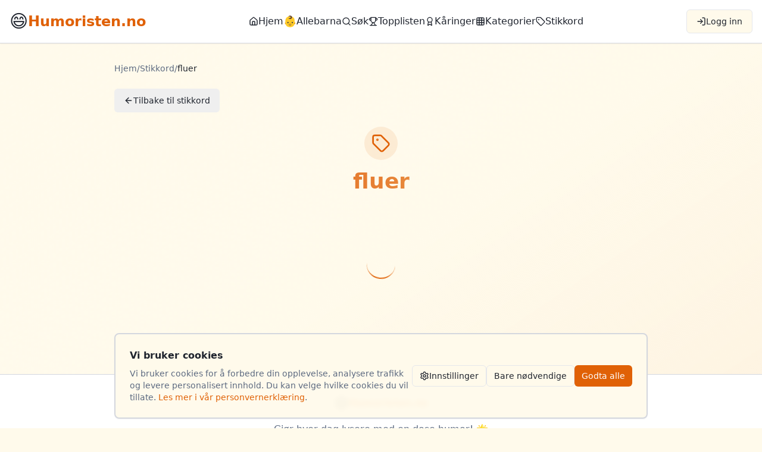

--- FILE ---
content_type: text/html; charset=utf-8
request_url: https://www.google.com/recaptcha/api2/aframe
body_size: 269
content:
<!DOCTYPE HTML><html><head><meta http-equiv="content-type" content="text/html; charset=UTF-8"></head><body><script nonce="-vwLBHbNkABLRgVQQDQHVw">/** Anti-fraud and anti-abuse applications only. See google.com/recaptcha */ try{var clients={'sodar':'https://pagead2.googlesyndication.com/pagead/sodar?'};window.addEventListener("message",function(a){try{if(a.source===window.parent){var b=JSON.parse(a.data);var c=clients[b['id']];if(c){var d=document.createElement('img');d.src=c+b['params']+'&rc='+(localStorage.getItem("rc::a")?sessionStorage.getItem("rc::b"):"");window.document.body.appendChild(d);sessionStorage.setItem("rc::e",parseInt(sessionStorage.getItem("rc::e")||0)+1);localStorage.setItem("rc::h",'1768421272613');}}}catch(b){}});window.parent.postMessage("_grecaptcha_ready", "*");}catch(b){}</script></body></html>

--- FILE ---
content_type: text/javascript; charset=utf-8
request_url: https://humoristen.no/assets/StikkordDetails-BeGb02Zv.js
body_size: 2303
content:
import{j as e}from"./ui-vendor-Btuezr0d.js";import{h as V,u as M,i as G,r as m,L as C}from"./react-vendor-CEbczk5G.js";import{u as O,s as E,H as W,B as H}from"./main-Dq7RlEuO.js";import{S as q,a as z,b as Q,c as X,d as g}from"./select-SY_HN4OC.js";import{P as Y,a as Z,b,c as ee,d as te,e as se}from"./pagination-fdVm0YVF.js";import{H as re,c as T}from"./input-Bng9j45V.js";import{F as ae}from"./Footer-BEw0rPmx.js";import{J as ie}from"./JokeCard-jS3aRIL4.js";import{A as ne}from"./arrow-left-1P5_-2xZ.js";import{A as oe}from"./arrow-up-narrow-wide-Bzw24mdp.js";import"./query-vendor-CSsiFDbQ.js";import"./chevron-left-2i9tm_UO.js";import"./label-DiSyH9Et.js";import"./textarea-CDZZUYJ0.js";import"./badge-Bi3C4yRR.js";import"./star-BbFxbYQ9.js";const ye=()=>{const{slug:x}=V(),h=M(),[D,N]=G(),[J,A]=m.useState([]),[o,B]=m.useState(""),[F,y]=m.useState(!0),[k,L]=m.useState("rating_desc"),[d,I]=m.useState(0),{toast:f}=O(),v=15,n=parseInt(D.get("side")||"1",10),l=Math.ceil(d/v);m.useEffect(()=>{x&&R(x)},[x,n,k]);const R=async t=>{try{y(!0);const{data:s,error:i}=await E.rpc("get_all_tags_with_counts");if(i){console.error("Error fetching tags:",i),f({title:"Feil ved henting av stikkord",description:"Kunne ikke finne stikkordet. Prøv igjen senere.",variant:"destructive"}),h("/stikkord");return}const u=s==null?void 0:s.find(r=>r.tag_slug===t);if(!u){f({title:"Stikkord ikke funnet",description:"Det forespurte stikkordet finnes ikke.",variant:"destructive"}),h("/stikkord");return}B(u.tag);const{data:j,error:S}=await E.rpc("get_jokes_by_tag",{tag_param:u.tag});if(S){console.error("Error fetching jokes by tag:",S),f({title:"Feil ved henting av vitser",description:"Kunne ikke hente vitser for dette stikkordet.",variant:"destructive"});return}I((j==null?void 0:j.length)||0);let c=[...j||[]];switch(k){case"rating_desc":c.sort((r,a)=>(a.average_rating||0)-(r.average_rating||0));break;case"rating_asc":c.sort((r,a)=>(r.average_rating||0)-(a.average_rating||0));break;case"date_desc":c.sort((r,a)=>{const _=new Date(r.jokes_published_date||"").getTime();return new Date(a.jokes_published_date||"").getTime()-_});break;case"date_asc":c.sort((r,a)=>{const _=new Date(r.jokes_published_date||"").getTime(),P=new Date(a.jokes_published_date||"").getTime();return _-P});break;case"votes_desc":c.sort((r,a)=>(a.jokes_votes||0)-(r.jokes_votes||0));break;case"votes_asc":c.sort((r,a)=>(r.jokes_votes||0)-(a.jokes_votes||0));break;default:c.sort((r,a)=>(a.average_rating||0)-(r.average_rating||0))}const w=(n-1)*v,U=c.slice(w,w+v);A(U)}catch(s){console.error("Unexpected error:",s),f({title:"Uventet feil",description:"Noe gikk galt. Prøv igjen senere.",variant:"destructive"})}finally{y(!1)}},$=t=>{L(t),N(s=>(s.set("side","1"),s))},p=t=>{N(s=>(s.set("side",t.toString()),s)),window.scrollTo({top:0,behavior:"smooth"})},K=t=>{switch(t){case"rating_desc":return"Høyest rating først";case"rating_asc":return"Lavest rating først";case"date_desc":return"Nyeste først";case"date_asc":return"Eldste først";case"votes_desc":return"Flest stemmer først";case"votes_asc":return"Færrest stemmer først";default:return"Høyest rating først"}};return e.jsxs(e.Fragment,{children:[e.jsxs(W,{children:[e.jsxs("title",{children:[o?`${o} - Stikkord`:"Stikkord"," - Humoristen.no"]}),e.jsx("meta",{name:"description",content:o?`Vitser om ${o}. Les morsomme vitser innen temaet ${o} på Humoristen.no`:"Stikkord på Humoristen.no"}),e.jsx("meta",{name:"robots",content:"index, follow"}),e.jsx("link",{rel:"canonical",href:`/stikkord/${x}`})]}),e.jsxs("div",{className:"min-h-screen bg-gradient-to-br from-background via-background/95 to-primary/5",children:[e.jsx(re,{}),e.jsx("main",{className:"container mx-auto px-4 py-8",children:e.jsxs("div",{className:"max-w-4xl mx-auto",children:[e.jsx("nav",{className:"mb-6",children:e.jsxs("div",{className:"flex items-center gap-2 text-sm text-muted-foreground",children:[e.jsx(C,{to:"/",className:"hover:text-foreground transition-colors",children:"Hjem"}),e.jsx("span",{children:"/"}),e.jsx(C,{to:"/stikkord",className:"hover:text-foreground transition-colors",children:"Stikkord"}),e.jsx("span",{children:"/"}),e.jsx("span",{className:"text-foreground",children:o})]})}),e.jsx("div",{className:"mb-6",children:e.jsxs(H,{variant:"ghost",onClick:()=>h("/stikkord"),className:"gap-2",children:[e.jsx(ne,{className:"w-4 h-4"}),"Tilbake til stikkord"]})}),e.jsxs("div",{className:"text-center mb-8",children:[e.jsx("div",{className:"flex justify-center mb-4",children:e.jsx("div",{className:"p-3 bg-primary/10 rounded-full",children:e.jsx(T,{className:"w-8 h-8 text-primary"})})}),e.jsx("h1",{className:"text-4xl font-bold mb-2 bg-gradient-to-r from-primary via-primary/80 to-accent bg-clip-text text-transparent",children:o}),d>0&&e.jsxs("p",{className:"text-muted-foreground",children:[d," ",d===1?"vits":"vitser"," med dette stikkordet"]})]}),d>0&&e.jsx("div",{className:"flex justify-center mb-8",children:e.jsxs("div",{className:"flex items-center gap-3",children:[e.jsx(oe,{className:"h-5 w-5 text-muted-foreground"}),e.jsxs(q,{value:k,onValueChange:$,children:[e.jsx(z,{className:"w-64",children:e.jsx(Q,{children:K(k)})}),e.jsxs(X,{children:[e.jsx(g,{value:"rating_desc",children:"Høyest rating først"}),e.jsx(g,{value:"rating_asc",children:"Lavest rating først"}),e.jsx(g,{value:"date_desc",children:"Nyeste først"}),e.jsx(g,{value:"date_asc",children:"Eldste først"}),e.jsx(g,{value:"votes_desc",children:"Flest stemmer først"}),e.jsx(g,{value:"votes_asc",children:"Færrest stemmer først"})]})]})]})}),F?e.jsx("div",{className:"flex justify-center py-16",children:e.jsx("div",{className:"animate-spin rounded-full h-12 w-12 border-b-2 border-primary"})}):d===0?e.jsxs("div",{className:"text-center py-16",children:[e.jsx(T,{className:"w-16 h-16 text-muted-foreground/50 mx-auto mb-4"}),e.jsx("h2",{className:"text-xl font-semibold mb-2",children:"Ingen vitser funnet"}),e.jsxs("p",{className:"text-muted-foreground mb-6",children:['Det er ingen vitser tilgjengelig for stikkordet "',o,'" akkurat nå.']}),e.jsx("div",{className:"space-y-3",children:e.jsx(H,{onClick:()=>h("/stikkord"),variant:"outline",children:"Se alle stikkord"})})]}):e.jsxs(e.Fragment,{children:[e.jsx("div",{className:"space-y-6",children:J.map(t=>e.jsx(ie,{joke:t.jokes_text,title:t.jokes_title,category:t.category_name,categoryId:t.jokes_category_id,jokeId:t.jokes_id,averageRating:t.average_rating||0,totalRatings:t.total_ratings||0,jokeSlug:t.jokes_slug,jokes_tags:t.jokes_tags,onNewJoke:()=>{},hideNewJokeButton:!0,hideCategory:!1},t.jokes_id))}),l>1&&e.jsx("div",{className:"mt-12 flex justify-center",children:e.jsx(Y,{children:e.jsxs(Z,{children:[n>1&&e.jsx(b,{children:e.jsx(ee,{href:"#",onClick:t=>{t.preventDefault(),p(n-1)}})}),Array.from({length:Math.min(l,5)},(t,s)=>{let i;return l<=5||n<=3?i=s+1:n>=l-2?i=l-4+s:i=n-2+s,e.jsx(b,{children:e.jsx(te,{href:"#",isActive:n===i,onClick:u=>{u.preventDefault(),p(i)},children:i})},i)}),n<l&&e.jsx(b,{children:e.jsx(se,{href:"#",onClick:t=>{t.preventDefault(),p(n+1)}})})]})})})]})]})}),e.jsx(ae,{})]})]})};export{ye as default};


--- FILE ---
content_type: text/javascript; charset=utf-8
request_url: https://humoristen.no/assets/Footer-BEw0rPmx.js
body_size: 2813
content:
import{j as e}from"./ui-vendor-Btuezr0d.js";import{r as n,L as l}from"./react-vendor-CEbczk5G.js";import{b as S,u as C,s as p,D as w,i as _,j as I,k as F,l as L,B as f,p as D,r as T}from"./main-Dq7RlEuO.js";import{I as h,i as A}from"./input-Bng9j45V.js";import{L as m}from"./label-DiSyH9Et.js";import{T as E,s as V}from"./textarea-CDZZUYJ0.js";import{S as J,a as H,b as O,c as K,d as v}from"./select-SY_HN4OC.js";/**
 * @license lucide-react v0.462.0 - ISC
 *
 * This source code is licensed under the ISC license.
 * See the LICENSE file in the root directory of this source tree.
 */const M=S("Send",[["path",{d:"M14.536 21.686a.5.5 0 0 0 .937-.024l6.5-19a.496.496 0 0 0-.635-.635l-19 6.5a.5.5 0 0 0-.024.937l7.93 3.18a2 2 0 0 1 1.112 1.11z",key:"1ffxy3"}],["path",{d:"m21.854 2.147-10.94 10.939",key:"12cjpa"}]]),B=()=>{const{toast:a}=C(),[u,d]=n.useState([]),[g,c]=n.useState(!1),[x,o]=n.useState(!1),[s,i]=n.useState({title:"",text:"",summary:"",categoryId:"",spamAnswer:""});n.useEffect(()=>{y()},[]);const y=async()=>{try{const{data:t,error:r}=await p.from("jokes_categories").select("category_id, category_name, category_icon").order("category_name");if(r)throw r;d(t||[])}catch(t){console.error("Error fetching categories:",t)}},j=()=>{i({title:"",text:"",summary:"",categoryId:"",spamAnswer:""})},k=t=>{const N=["søndag","mandag","tirsdag","onsdag","torsdag","fredag","lørdag"][new Date().getDay()].toLowerCase();return t.toLowerCase().trim()===N},b=async()=>{if(!s.title.trim()||!s.text.trim()){a({title:"Feil",description:"Tittel og tekst er påkrevd",variant:"destructive"});return}if(!k(s.spamAnswer)){a({title:"Feil",description:"Vennligst svar riktig på spam-beskyttelsesspørsmålet",variant:"destructive"});return}o(!0);try{const{error:t}=await p.from("jokes").insert({jokes_title:s.title.trim(),jokes_text:s.text.trim(),jokes_summary:s.summary.trim()||null,jokes_category_id:s.categoryId&&s.categoryId!=="0"?parseInt(s.categoryId):null,status:"pending",submitted_by_anonymous:!0,jokes_submitter:"Anonym bruker"});if(t)throw t;a({title:"Takk!",description:"Din vits er sendt inn til moderasjon og vil bli publisert hvis den blir godkjent."}),j(),c(!1)}catch(t){console.error("Error submitting joke:",t),a({title:"Feil",description:"Kunne ikke sende inn vits. Prøv igjen senere.",variant:"destructive"})}finally{o(!1)}};return e.jsxs(w,{open:g,onOpenChange:c,children:[e.jsx(_,{asChild:!0,children:e.jsx("button",{type:"button",className:"text-sm text-muted-foreground hover:text-primary transition-colors cursor-pointer bg-transparent border-none p-0",children:"Send inn din egen vits"})}),e.jsxs(I,{className:"max-w-2xl",children:[e.jsxs(F,{children:[e.jsx(L,{className:"text-xl",children:"Send inn din vits"}),e.jsx("p",{className:"text-muted-foreground text-sm",children:"Del din morsomme vits med andre! Vitsen vil bli vurdert før publisering."})]}),e.jsxs("div",{className:"space-y-4",children:[e.jsxs("div",{children:[e.jsx(m,{htmlFor:"anon-title",children:"Tittel *"}),e.jsx(h,{id:"anon-title",value:s.title,onChange:t=>i(r=>({...r,title:t.target.value})),placeholder:"Gi vitsen din en catchy tittel...",maxLength:100}),e.jsxs("div",{className:"text-xs text-muted-foreground mt-1",children:[s.title.length,"/100 tegn"]})]}),e.jsxs("div",{children:[e.jsx(m,{htmlFor:"anon-category",children:"Kategori"}),e.jsxs(J,{value:s.categoryId,onValueChange:t=>i(r=>({...r,categoryId:t})),children:[e.jsx(H,{children:e.jsx(O,{placeholder:"Velg en kategori (valgfritt)"})}),e.jsxs(K,{children:[e.jsx(v,{value:"0",children:"Ingen spesifikk kategori"}),u.map(t=>e.jsxs(v,{value:t.category_id.toString(),children:[t.category_icon&&`${t.category_icon} `,t.category_name]},t.category_id))]})]})]}),e.jsxs("div",{children:[e.jsx(m,{htmlFor:"anon-summary",children:"Kort beskrivelse"}),e.jsx(h,{id:"anon-summary",value:s.summary,onChange:t=>i(r=>({...r,summary:t.target.value})),placeholder:"En kort beskrivelse av vitsen (valgfritt)...",maxLength:200}),e.jsxs("div",{className:"text-xs text-muted-foreground mt-1",children:[s.summary.length,"/200 tegn"]})]}),e.jsxs("div",{children:[e.jsx(m,{htmlFor:"anon-text",children:"Vits tekst *"}),e.jsx(E,{id:"anon-text",value:s.text,onChange:t=>i(r=>({...r,text:t.target.value})),placeholder:"Skriv inn vitsen din her...",rows:6,maxLength:2e3}),e.jsxs("div",{className:"text-xs text-muted-foreground mt-1",children:[s.text.length,"/2000 tegn. HTML-tagger støttes: <br>, <p>, <strong>, <em>, <u>"]}),s.text&&e.jsxs("div",{className:"mt-3 p-3 border rounded-md bg-muted/30",children:[e.jsx("div",{className:"text-xs font-medium text-muted-foreground mb-2",children:"Forhåndsvisning:"}),e.jsx("div",{className:"text-sm",dangerouslySetInnerHTML:{__html:V(s.text)}})]})]}),e.jsxs("div",{className:"bg-blue-50 border border-blue-200 rounded-md p-4",children:[e.jsx(m,{htmlFor:"anon-spam",className:"text-sm font-medium",children:"Spam-beskyttelse: Hvilken dag er det i dag? *"}),e.jsx(h,{id:"anon-spam",value:s.spamAnswer,onChange:t=>i(r=>({...r,spamAnswer:t.target.value})),placeholder:"Skriv dagens ukedag på norsk...",className:"mt-2",maxLength:20}),e.jsx("div",{className:"text-xs text-muted-foreground mt-1",children:'Dette spørsmålet beskytter mot spam. Skriv dagens ukedag på norsk (f.eks. "mandag").'})]}),e.jsxs("div",{className:"bg-muted/50 p-4 rounded-md",children:[e.jsx("p",{className:"text-sm text-muted-foreground",children:e.jsx("strong",{children:"Regler for innsending:"})}),e.jsxs("ul",{className:"text-xs text-muted-foreground mt-2 space-y-1",children:[e.jsx("li",{children:"• Vitsen må være morsom og passende for alle"}),e.jsx("li",{children:"• Ingen støtende, hatefulle eller diskriminerende vitser"}),e.jsx("li",{children:"• Vitsen blir vurdert av moderatorer før publisering"}),e.jsx("li",{children:"• Du vil ikke få direkte tilbakemelding om status"})]})]}),e.jsxs("div",{className:"flex gap-2 justify-end pt-4",children:[e.jsx(f,{variant:"outline",onClick:()=>{c(!1),j()},disabled:x,children:"Avbryt"}),e.jsx(f,{onClick:b,disabled:x||!s.title.trim()||!s.text.trim()||!s.spamAnswer.trim(),children:x?e.jsx(e.Fragment,{children:"Sender inn..."}):e.jsxs(e.Fragment,{children:[e.jsx(M,{className:"h-4 w-4 mr-2"}),"Send inn vits"]})})]})]})]})]})},W=()=>{const[a,u]=n.useState(null),[d,g]=n.useState(!1),{openSettings:c}=D();return n.useEffect(()=>{g(A())},[]),n.useEffect(()=>{(async()=>{try{const{count:o,error:s}=await p.from("jokes").select("*",{count:"exact",head:!0});if(s){console.error("Error fetching joke count:",s);return}u(o)}catch(o){console.error("Error fetching joke count:",o)}})()},[]),e.jsx("footer",{className:`bg-card border-t py-8 mt-16 h-[226px] ${d?"border-red-300/50":"border-border"}`,children:e.jsxs("div",{className:"container mx-auto px-4 text-center",children:[e.jsxs("div",{className:"flex justify-center items-center gap-2 mb-4",children:[e.jsx("span",{className:"text-2xl",children:d?"🎅":"😄"}),e.jsx("span",{className:"font-bold text-primary",children:"Humoristen.no"}),d&&e.jsx("span",{className:"text-2xl",children:"🎄"})]}),e.jsx("p",{className:"text-muted-foreground mb-2",children:"Gjør hver dag lysere med en dose humor! 🌟"}),e.jsx("div",{className:"flex justify-center",children:e.jsx("p",{className:"text-sm text-muted-foreground h-5 flex items-center justify-center w-72",children:a!==null?`Totalt ${a.toLocaleString("nb-NO")} vitser i samlingen`:e.jsx("span",{className:"inline-block w-full h-5 bg-muted/30 rounded animate-pulse"})})}),e.jsxs("div",{className:"flex flex-col sm:flex-row justify-center gap-3 sm:gap-6 mt-6 pt-4 border-t border-border",children:[e.jsx(l,{to:"/om-oss",className:"text-sm text-muted-foreground hover:text-primary transition-colors text-center",children:"Om oss"}),e.jsx(l,{to:"/kontakt",className:"text-sm text-muted-foreground hover:text-primary transition-colors text-center",children:"Kontakt oss"}),e.jsx(l,{to:"/opphavsrett",className:"text-sm text-muted-foreground hover:text-primary transition-colors text-center",children:"Opphavsrett"}),e.jsx(l,{to:"/personvern",className:"text-sm text-muted-foreground hover:text-primary transition-colors text-center",children:"Personvern"}),e.jsx(l,{to:"/allebarna",className:"text-sm text-muted-foreground hover:text-primary transition-colors text-center",children:"Allebarna"}),e.jsx(l,{to:"/terms",className:"text-sm text-muted-foreground hover:text-primary transition-colors text-center",children:"Brukervilkår"}),e.jsxs("button",{onClick:c,className:"text-sm text-muted-foreground hover:text-primary transition-colors flex items-center justify-center gap-1",children:[e.jsx(T,{className:"h-3 w-3"}),"Cookie-innstillinger"]}),e.jsx("div",{className:"flex justify-center",children:e.jsx(B,{})})]})]})})};export{W as F,M as S};


--- FILE ---
content_type: text/javascript; charset=utf-8
request_url: https://humoristen.no/assets/select-SY_HN4OC.js
body_size: 7214
content:
import{x as mt,c as ht,a as Pe,u as k,j as r,b as gt,d as j,e as P,E as $,F as vt,G as St,H as xt,I as wt,g as yt,h as Ct,B as Ie,k as It,J as Tt,z as bt,y as Nt,t as be,K as Pt,L as Rt,M as Et}from"./ui-vendor-Btuezr0d.js";import{r as o,a as Re}from"./react-vendor-CEbczk5G.js";import{b as Ee,m as _t,c as G}from"./main-Dq7RlEuO.js";import{b as jt}from"./input-Bng9j45V.js";/**
 * @license lucide-react v0.462.0 - ISC
 *
 * This source code is licensed under the ISC license.
 * See the LICENSE file in the root directory of this source tree.
 */const _e=Ee("ChevronDown",[["path",{d:"m6 9 6 6 6-6",key:"qrunsl"}]]);/**
 * @license lucide-react v0.462.0 - ISC
 *
 * This source code is licensed under the ISC license.
 * See the LICENSE file in the root directory of this source tree.
 */const Mt=Ee("ChevronUp",[["path",{d:"m18 15-6-6-6 6",key:"153udz"}]]);function Ne(t,[n,e]){return Math.min(e,Math.max(n,t))}var At=[" ","Enter","ArrowUp","ArrowDown"],Dt=[" ","Enter"],Q="Select",[ie,de,Ot]=mt(Q),[oe,vo]=ht(Q,[Ot,Pe]),ue=Pe(),[Lt,Y]=oe(Q),[kt,Bt]=oe(Q),je=t=>{const{__scopeSelect:n,children:e,open:a,defaultOpen:i,onOpenChange:p,value:l,defaultValue:c,onValueChange:s,dir:f,name:v,autoComplete:w,disabled:b,required:N,form:T}=t,d=ue(n),[g,y]=o.useState(null),[u,h]=o.useState(null),[M,A]=o.useState(!1),ne=Nt(f),[R,O]=be({prop:a,defaultProp:i??!1,onChange:p,caller:Q}),[W,X]=be({prop:l,defaultProp:c,onChange:s,caller:Q}),B=o.useRef(null),V=g?T||!!g.closest("form"):!0,[K,H]=o.useState(new Set),U=Array.from(K).map(E=>E.props.value).join(";");return r.jsx(Pt,{...d,children:r.jsxs(Lt,{required:N,scope:n,trigger:g,onTriggerChange:y,valueNode:u,onValueNodeChange:h,valueNodeHasChildren:M,onValueNodeHasChildrenChange:A,contentId:Ie(),value:W,onValueChange:X,open:R,onOpenChange:O,dir:ne,triggerPointerDownPosRef:B,disabled:b,children:[r.jsx(ie.Provider,{scope:n,children:r.jsx(kt,{scope:t.__scopeSelect,onNativeOptionAdd:o.useCallback(E=>{H(L=>new Set(L).add(E))},[]),onNativeOptionRemove:o.useCallback(E=>{H(L=>{const F=new Set(L);return F.delete(E),F})},[]),children:e})}),V?r.jsxs(tt,{"aria-hidden":!0,required:N,tabIndex:-1,name:v,autoComplete:w,value:W,onChange:E=>X(E.target.value),disabled:b,form:T,children:[W===void 0?r.jsx("option",{value:""}):null,Array.from(K)]},U):null]})})};je.displayName=Q;var Me="SelectTrigger",Ae=o.forwardRef((t,n)=>{const{__scopeSelect:e,disabled:a=!1,...i}=t,p=ue(e),l=Y(Me,e),c=l.disabled||a,s=k(n,l.onTriggerChange),f=de(e),v=o.useRef("touch"),[w,b,N]=nt(d=>{const g=f().filter(h=>!h.disabled),y=g.find(h=>h.value===l.value),u=rt(g,d,y);u!==void 0&&l.onValueChange(u.value)}),T=d=>{c||(l.onOpenChange(!0),N()),d&&(l.triggerPointerDownPosRef.current={x:Math.round(d.pageX),y:Math.round(d.pageY)})};return r.jsx(gt,{asChild:!0,...p,children:r.jsx(j.button,{type:"button",role:"combobox","aria-controls":l.contentId,"aria-expanded":l.open,"aria-required":l.required,"aria-autocomplete":"none",dir:l.dir,"data-state":l.open?"open":"closed",disabled:c,"data-disabled":c?"":void 0,"data-placeholder":ot(l.value)?"":void 0,...i,ref:s,onClick:P(i.onClick,d=>{d.currentTarget.focus(),v.current!=="mouse"&&T(d)}),onPointerDown:P(i.onPointerDown,d=>{v.current=d.pointerType;const g=d.target;g.hasPointerCapture(d.pointerId)&&g.releasePointerCapture(d.pointerId),d.button===0&&d.ctrlKey===!1&&d.pointerType==="mouse"&&(T(d),d.preventDefault())}),onKeyDown:P(i.onKeyDown,d=>{const g=w.current!=="";!(d.ctrlKey||d.altKey||d.metaKey)&&d.key.length===1&&b(d.key),!(g&&d.key===" ")&&At.includes(d.key)&&(T(),d.preventDefault())})})})});Ae.displayName=Me;var De="SelectValue",Oe=o.forwardRef((t,n)=>{const{__scopeSelect:e,className:a,style:i,children:p,placeholder:l="",...c}=t,s=Y(De,e),{onValueNodeHasChildrenChange:f}=s,v=p!==void 0,w=k(n,s.onValueNodeChange);return $(()=>{f(v)},[f,v]),r.jsx(j.span,{...c,ref:w,style:{pointerEvents:"none"},children:ot(s.value)?r.jsx(r.Fragment,{children:l}):p})});Oe.displayName=De;var Vt="SelectIcon",Le=o.forwardRef((t,n)=>{const{__scopeSelect:e,children:a,...i}=t;return r.jsx(j.span,{"aria-hidden":!0,...i,ref:n,children:a||"▼"})});Le.displayName=Vt;var Ht="SelectPortal",ke=t=>r.jsx(Rt,{asChild:!0,...t});ke.displayName=Ht;var ee="SelectContent",Be=o.forwardRef((t,n)=>{const e=Y(ee,t.__scopeSelect),[a,i]=o.useState();if($(()=>{i(new DocumentFragment)},[]),!e.open){const p=a;return p?Re.createPortal(r.jsx(Ve,{scope:t.__scopeSelect,children:r.jsx(ie.Slot,{scope:t.__scopeSelect,children:r.jsx("div",{children:t.children})})}),p):null}return r.jsx(He,{...t,ref:n})});Be.displayName=ee;var D=10,[Ve,q]=oe(ee),Ut="SelectContentImpl",Ft=Et("SelectContent.RemoveScroll"),He=o.forwardRef((t,n)=>{const{__scopeSelect:e,position:a="item-aligned",onCloseAutoFocus:i,onEscapeKeyDown:p,onPointerDownOutside:l,side:c,sideOffset:s,align:f,alignOffset:v,arrowPadding:w,collisionBoundary:b,collisionPadding:N,sticky:T,hideWhenDetached:d,avoidCollisions:g,...y}=t,u=Y(ee,e),[h,M]=o.useState(null),[A,ne]=o.useState(null),R=k(n,m=>M(m)),[O,W]=o.useState(null),[X,B]=o.useState(null),V=de(e),[K,H]=o.useState(!1),U=o.useRef(!1);o.useEffect(()=>{if(h)return vt(h)},[h]),St();const E=o.useCallback(m=>{const[I,..._]=V().map(x=>x.ref.current),[C]=_.slice(-1),S=document.activeElement;for(const x of m)if(x===S||(x==null||x.scrollIntoView({block:"nearest"}),x===I&&A&&(A.scrollTop=0),x===C&&A&&(A.scrollTop=A.scrollHeight),x==null||x.focus(),document.activeElement!==S))return},[V,A]),L=o.useCallback(()=>E([O,h]),[E,O,h]);o.useEffect(()=>{K&&L()},[K,L]);const{onOpenChange:F,triggerPointerDownPosRef:z}=u;o.useEffect(()=>{if(h){let m={x:0,y:0};const I=C=>{var S,x;m={x:Math.abs(Math.round(C.pageX)-(((S=z.current)==null?void 0:S.x)??0)),y:Math.abs(Math.round(C.pageY)-(((x=z.current)==null?void 0:x.y)??0))}},_=C=>{m.x<=10&&m.y<=10?C.preventDefault():h.contains(C.target)||F(!1),document.removeEventListener("pointermove",I),z.current=null};return z.current!==null&&(document.addEventListener("pointermove",I),document.addEventListener("pointerup",_,{capture:!0,once:!0})),()=>{document.removeEventListener("pointermove",I),document.removeEventListener("pointerup",_,{capture:!0})}}},[h,F,z]),o.useEffect(()=>{const m=()=>F(!1);return window.addEventListener("blur",m),window.addEventListener("resize",m),()=>{window.removeEventListener("blur",m),window.removeEventListener("resize",m)}},[F]);const[pe,ae]=nt(m=>{const I=V().filter(S=>!S.disabled),_=I.find(S=>S.ref.current===document.activeElement),C=rt(I,m,_);C&&setTimeout(()=>C.ref.current.focus())}),fe=o.useCallback((m,I,_)=>{const C=!U.current&&!_;(u.value!==void 0&&u.value===I||C)&&(W(m),C&&(U.current=!0))},[u.value]),me=o.useCallback(()=>h==null?void 0:h.focus(),[h]),te=o.useCallback((m,I,_)=>{const C=!U.current&&!_;(u.value!==void 0&&u.value===I||C)&&B(m)},[u.value]),le=a==="popper"?Se:Ue,re=le===Se?{side:c,sideOffset:s,align:f,alignOffset:v,arrowPadding:w,collisionBoundary:b,collisionPadding:N,sticky:T,hideWhenDetached:d,avoidCollisions:g}:{};return r.jsx(Ve,{scope:e,content:h,viewport:A,onViewportChange:ne,itemRefCallback:fe,selectedItem:O,onItemLeave:me,itemTextRefCallback:te,focusSelectedItem:L,selectedItemText:X,position:a,isPositioned:K,searchRef:pe,children:r.jsx(xt,{as:Ft,allowPinchZoom:!0,children:r.jsx(wt,{asChild:!0,trapped:u.open,onMountAutoFocus:m=>{m.preventDefault()},onUnmountAutoFocus:P(i,m=>{var I;(I=u.trigger)==null||I.focus({preventScroll:!0}),m.preventDefault()}),children:r.jsx(yt,{asChild:!0,disableOutsidePointerEvents:!0,onEscapeKeyDown:p,onPointerDownOutside:l,onFocusOutside:m=>m.preventDefault(),onDismiss:()=>u.onOpenChange(!1),children:r.jsx(le,{role:"listbox",id:u.contentId,"data-state":u.open?"open":"closed",dir:u.dir,onContextMenu:m=>m.preventDefault(),...y,...re,onPlaced:()=>H(!0),ref:R,style:{display:"flex",flexDirection:"column",outline:"none",...y.style},onKeyDown:P(y.onKeyDown,m=>{const I=m.ctrlKey||m.altKey||m.metaKey;if(m.key==="Tab"&&m.preventDefault(),!I&&m.key.length===1&&ae(m.key),["ArrowUp","ArrowDown","Home","End"].includes(m.key)){let C=V().filter(S=>!S.disabled).map(S=>S.ref.current);if(["ArrowUp","End"].includes(m.key)&&(C=C.slice().reverse()),["ArrowUp","ArrowDown"].includes(m.key)){const S=m.target,x=C.indexOf(S);C=C.slice(x+1)}setTimeout(()=>E(C)),m.preventDefault()}})})})})})})});He.displayName=Ut;var Wt="SelectItemAlignedPosition",Ue=o.forwardRef((t,n)=>{const{__scopeSelect:e,onPlaced:a,...i}=t,p=Y(ee,e),l=q(ee,e),[c,s]=o.useState(null),[f,v]=o.useState(null),w=k(n,R=>v(R)),b=de(e),N=o.useRef(!1),T=o.useRef(!0),{viewport:d,selectedItem:g,selectedItemText:y,focusSelectedItem:u}=l,h=o.useCallback(()=>{if(p.trigger&&p.valueNode&&c&&f&&d&&g&&y){const R=p.trigger.getBoundingClientRect(),O=f.getBoundingClientRect(),W=p.valueNode.getBoundingClientRect(),X=y.getBoundingClientRect();if(p.dir!=="rtl"){const S=X.left-O.left,x=W.left-S,Z=R.left-x,J=R.width+Z,he=Math.max(J,O.width),ge=window.innerWidth-D,ve=Ne(x,[D,Math.max(D,ge-he)]);c.style.minWidth=J+"px",c.style.left=ve+"px"}else{const S=O.right-X.right,x=window.innerWidth-W.right-S,Z=window.innerWidth-R.right-x,J=R.width+Z,he=Math.max(J,O.width),ge=window.innerWidth-D,ve=Ne(x,[D,Math.max(D,ge-he)]);c.style.minWidth=J+"px",c.style.right=ve+"px"}const B=b(),V=window.innerHeight-D*2,K=d.scrollHeight,H=window.getComputedStyle(f),U=parseInt(H.borderTopWidth,10),E=parseInt(H.paddingTop,10),L=parseInt(H.borderBottomWidth,10),F=parseInt(H.paddingBottom,10),z=U+E+K+F+L,pe=Math.min(g.offsetHeight*5,z),ae=window.getComputedStyle(d),fe=parseInt(ae.paddingTop,10),me=parseInt(ae.paddingBottom,10),te=R.top+R.height/2-D,le=V-te,re=g.offsetHeight/2,m=g.offsetTop+re,I=U+E+m,_=z-I;if(I<=te){const S=B.length>0&&g===B[B.length-1].ref.current;c.style.bottom="0px";const x=f.clientHeight-d.offsetTop-d.offsetHeight,Z=Math.max(le,re+(S?me:0)+x+L),J=I+Z;c.style.height=J+"px"}else{const S=B.length>0&&g===B[0].ref.current;c.style.top="0px";const Z=Math.max(te,U+d.offsetTop+(S?fe:0)+re)+_;c.style.height=Z+"px",d.scrollTop=I-te+d.offsetTop}c.style.margin=`${D}px 0`,c.style.minHeight=pe+"px",c.style.maxHeight=V+"px",a==null||a(),requestAnimationFrame(()=>N.current=!0)}},[b,p.trigger,p.valueNode,c,f,d,g,y,p.dir,a]);$(()=>h(),[h]);const[M,A]=o.useState();$(()=>{f&&A(window.getComputedStyle(f).zIndex)},[f]);const ne=o.useCallback(R=>{R&&T.current===!0&&(h(),u==null||u(),T.current=!1)},[h,u]);return r.jsx(zt,{scope:e,contentWrapper:c,shouldExpandOnScrollRef:N,onScrollButtonChange:ne,children:r.jsx("div",{ref:s,style:{display:"flex",flexDirection:"column",position:"fixed",zIndex:M},children:r.jsx(j.div,{...i,ref:w,style:{boxSizing:"border-box",maxHeight:"100%",...i.style}})})})});Ue.displayName=Wt;var Kt="SelectPopperPosition",Se=o.forwardRef((t,n)=>{const{__scopeSelect:e,align:a="start",collisionPadding:i=D,...p}=t,l=ue(e);return r.jsx(Ct,{...l,...p,ref:n,align:a,collisionPadding:i,style:{boxSizing:"border-box",...p.style,"--radix-select-content-transform-origin":"var(--radix-popper-transform-origin)","--radix-select-content-available-width":"var(--radix-popper-available-width)","--radix-select-content-available-height":"var(--radix-popper-available-height)","--radix-select-trigger-width":"var(--radix-popper-anchor-width)","--radix-select-trigger-height":"var(--radix-popper-anchor-height)"}})});Se.displayName=Kt;var[zt,Te]=oe(ee,{}),xe="SelectViewport",Fe=o.forwardRef((t,n)=>{const{__scopeSelect:e,nonce:a,...i}=t,p=q(xe,e),l=Te(xe,e),c=k(n,p.onViewportChange),s=o.useRef(0);return r.jsxs(r.Fragment,{children:[r.jsx("style",{dangerouslySetInnerHTML:{__html:"[data-radix-select-viewport]{scrollbar-width:none;-ms-overflow-style:none;-webkit-overflow-scrolling:touch;}[data-radix-select-viewport]::-webkit-scrollbar{display:none}"},nonce:a}),r.jsx(ie.Slot,{scope:e,children:r.jsx(j.div,{"data-radix-select-viewport":"",role:"presentation",...i,ref:c,style:{position:"relative",flex:1,overflow:"hidden auto",...i.style},onScroll:P(i.onScroll,f=>{const v=f.currentTarget,{contentWrapper:w,shouldExpandOnScrollRef:b}=l;if(b!=null&&b.current&&w){const N=Math.abs(s.current-v.scrollTop);if(N>0){const T=window.innerHeight-D*2,d=parseFloat(w.style.minHeight),g=parseFloat(w.style.height),y=Math.max(d,g);if(y<T){const u=y+N,h=Math.min(T,u),M=u-h;w.style.height=h+"px",w.style.bottom==="0px"&&(v.scrollTop=M>0?M:0,w.style.justifyContent="flex-end")}}}s.current=v.scrollTop})})})]})});Fe.displayName=xe;var We="SelectGroup",[$t,Gt]=oe(We),Yt=o.forwardRef((t,n)=>{const{__scopeSelect:e,...a}=t,i=Ie();return r.jsx($t,{scope:e,id:i,children:r.jsx(j.div,{role:"group","aria-labelledby":i,...a,ref:n})})});Yt.displayName=We;var Ke="SelectLabel",ze=o.forwardRef((t,n)=>{const{__scopeSelect:e,...a}=t,i=Gt(Ke,e);return r.jsx(j.div,{id:i.id,...a,ref:n})});ze.displayName=Ke;var ce="SelectItem",[qt,$e]=oe(ce),Ge=o.forwardRef((t,n)=>{const{__scopeSelect:e,value:a,disabled:i=!1,textValue:p,...l}=t,c=Y(ce,e),s=q(ce,e),f=c.value===a,[v,w]=o.useState(p??""),[b,N]=o.useState(!1),T=k(n,u=>{var h;return(h=s.itemRefCallback)==null?void 0:h.call(s,u,a,i)}),d=Ie(),g=o.useRef("touch"),y=()=>{i||(c.onValueChange(a),c.onOpenChange(!1))};if(a==="")throw new Error("A <Select.Item /> must have a value prop that is not an empty string. This is because the Select value can be set to an empty string to clear the selection and show the placeholder.");return r.jsx(qt,{scope:e,value:a,disabled:i,textId:d,isSelected:f,onItemTextChange:o.useCallback(u=>{w(h=>h||((u==null?void 0:u.textContent)??"").trim())},[]),children:r.jsx(ie.ItemSlot,{scope:e,value:a,disabled:i,textValue:v,children:r.jsx(j.div,{role:"option","aria-labelledby":d,"data-highlighted":b?"":void 0,"aria-selected":f&&b,"data-state":f?"checked":"unchecked","aria-disabled":i||void 0,"data-disabled":i?"":void 0,tabIndex:i?void 0:-1,...l,ref:T,onFocus:P(l.onFocus,()=>N(!0)),onBlur:P(l.onBlur,()=>N(!1)),onClick:P(l.onClick,()=>{g.current!=="mouse"&&y()}),onPointerUp:P(l.onPointerUp,()=>{g.current==="mouse"&&y()}),onPointerDown:P(l.onPointerDown,u=>{g.current=u.pointerType}),onPointerMove:P(l.onPointerMove,u=>{var h;g.current=u.pointerType,i?(h=s.onItemLeave)==null||h.call(s):g.current==="mouse"&&u.currentTarget.focus({preventScroll:!0})}),onPointerLeave:P(l.onPointerLeave,u=>{var h;u.currentTarget===document.activeElement&&((h=s.onItemLeave)==null||h.call(s))}),onKeyDown:P(l.onKeyDown,u=>{var M;((M=s.searchRef)==null?void 0:M.current)!==""&&u.key===" "||(Dt.includes(u.key)&&y(),u.key===" "&&u.preventDefault())})})})})});Ge.displayName=ce;var se="SelectItemText",Ye=o.forwardRef((t,n)=>{const{__scopeSelect:e,className:a,style:i,...p}=t,l=Y(se,e),c=q(se,e),s=$e(se,e),f=Bt(se,e),[v,w]=o.useState(null),b=k(n,y=>w(y),s.onItemTextChange,y=>{var u;return(u=c.itemTextRefCallback)==null?void 0:u.call(c,y,s.value,s.disabled)}),N=v==null?void 0:v.textContent,T=o.useMemo(()=>r.jsx("option",{value:s.value,disabled:s.disabled,children:N},s.value),[s.disabled,s.value,N]),{onNativeOptionAdd:d,onNativeOptionRemove:g}=f;return $(()=>(d(T),()=>g(T)),[d,g,T]),r.jsxs(r.Fragment,{children:[r.jsx(j.span,{id:s.textId,...p,ref:b}),s.isSelected&&l.valueNode&&!l.valueNodeHasChildren?Re.createPortal(p.children,l.valueNode):null]})});Ye.displayName=se;var qe="SelectItemIndicator",Xe=o.forwardRef((t,n)=>{const{__scopeSelect:e,...a}=t;return $e(qe,e).isSelected?r.jsx(j.span,{"aria-hidden":!0,...a,ref:n}):null});Xe.displayName=qe;var we="SelectScrollUpButton",Ze=o.forwardRef((t,n)=>{const e=q(we,t.__scopeSelect),a=Te(we,t.__scopeSelect),[i,p]=o.useState(!1),l=k(n,a.onScrollButtonChange);return $(()=>{if(e.viewport&&e.isPositioned){let c=function(){const f=s.scrollTop>0;p(f)};const s=e.viewport;return c(),s.addEventListener("scroll",c),()=>s.removeEventListener("scroll",c)}},[e.viewport,e.isPositioned]),i?r.jsx(Qe,{...t,ref:l,onAutoScroll:()=>{const{viewport:c,selectedItem:s}=e;c&&s&&(c.scrollTop=c.scrollTop-s.offsetHeight)}}):null});Ze.displayName=we;var ye="SelectScrollDownButton",Je=o.forwardRef((t,n)=>{const e=q(ye,t.__scopeSelect),a=Te(ye,t.__scopeSelect),[i,p]=o.useState(!1),l=k(n,a.onScrollButtonChange);return $(()=>{if(e.viewport&&e.isPositioned){let c=function(){const f=s.scrollHeight-s.clientHeight,v=Math.ceil(s.scrollTop)<f;p(v)};const s=e.viewport;return c(),s.addEventListener("scroll",c),()=>s.removeEventListener("scroll",c)}},[e.viewport,e.isPositioned]),i?r.jsx(Qe,{...t,ref:l,onAutoScroll:()=>{const{viewport:c,selectedItem:s}=e;c&&s&&(c.scrollTop=c.scrollTop+s.offsetHeight)}}):null});Je.displayName=ye;var Qe=o.forwardRef((t,n)=>{const{__scopeSelect:e,onAutoScroll:a,...i}=t,p=q("SelectScrollButton",e),l=o.useRef(null),c=de(e),s=o.useCallback(()=>{l.current!==null&&(window.clearInterval(l.current),l.current=null)},[]);return o.useEffect(()=>()=>s(),[s]),$(()=>{var v;const f=c().find(w=>w.ref.current===document.activeElement);(v=f==null?void 0:f.ref.current)==null||v.scrollIntoView({block:"nearest"})},[c]),r.jsx(j.div,{"aria-hidden":!0,...i,ref:n,style:{flexShrink:0,...i.style},onPointerDown:P(i.onPointerDown,()=>{l.current===null&&(l.current=window.setInterval(a,50))}),onPointerMove:P(i.onPointerMove,()=>{var f;(f=p.onItemLeave)==null||f.call(p),l.current===null&&(l.current=window.setInterval(a,50))}),onPointerLeave:P(i.onPointerLeave,()=>{s()})})}),Xt="SelectSeparator",et=o.forwardRef((t,n)=>{const{__scopeSelect:e,...a}=t;return r.jsx(j.div,{"aria-hidden":!0,...a,ref:n})});et.displayName=Xt;var Ce="SelectArrow",Zt=o.forwardRef((t,n)=>{const{__scopeSelect:e,...a}=t,i=ue(e),p=Y(Ce,e),l=q(Ce,e);return p.open&&l.position==="popper"?r.jsx(It,{...i,...a,ref:n}):null});Zt.displayName=Ce;var Jt="SelectBubbleInput",tt=o.forwardRef(({__scopeSelect:t,value:n,...e},a)=>{const i=o.useRef(null),p=k(a,i),l=_t(n);return o.useEffect(()=>{const c=i.current;if(!c)return;const s=window.HTMLSelectElement.prototype,v=Object.getOwnPropertyDescriptor(s,"value").set;if(l!==n&&v){const w=new Event("change",{bubbles:!0});v.call(c,n),c.dispatchEvent(w)}},[l,n]),r.jsx(j.select,{...e,style:{...Tt,...e.style},ref:p,defaultValue:n})});tt.displayName=Jt;function ot(t){return t===""||t===void 0}function nt(t){const n=bt(t),e=o.useRef(""),a=o.useRef(0),i=o.useCallback(l=>{const c=e.current+l;n(c),function s(f){e.current=f,window.clearTimeout(a.current),f!==""&&(a.current=window.setTimeout(()=>s(""),1e3))}(c)},[n]),p=o.useCallback(()=>{e.current="",window.clearTimeout(a.current)},[]);return o.useEffect(()=>()=>window.clearTimeout(a.current),[]),[e,i,p]}function rt(t,n,e){const i=n.length>1&&Array.from(n).every(f=>f===n[0])?n[0]:n,p=e?t.indexOf(e):-1;let l=Qt(t,Math.max(p,0));i.length===1&&(l=l.filter(f=>f!==e));const s=l.find(f=>f.textValue.toLowerCase().startsWith(i.toLowerCase()));return s!==e?s:void 0}function Qt(t,n){return t.map((e,a)=>t[(n+a)%t.length])}var eo=je,st=Ae,to=Oe,oo=Le,no=ke,at=Be,ro=Fe,lt=ze,ct=Ge,so=Ye,ao=Xe,it=Ze,dt=Je,ut=et;const So=eo,xo=to,lo=o.forwardRef(({className:t,children:n,...e},a)=>r.jsxs(st,{ref:a,className:G("flex h-10 w-full items-center justify-between rounded-md border border-input bg-background px-3 py-2 text-sm ring-offset-background placeholder:text-muted-foreground focus:outline-none focus:ring-2 focus:ring-ring focus:ring-offset-2 disabled:cursor-not-allowed disabled:opacity-50 [&>span]:line-clamp-1",t),...e,children:[n,r.jsx(oo,{asChild:!0,children:r.jsx(_e,{className:"h-4 w-4 opacity-50"})})]}));lo.displayName=st.displayName;const pt=o.forwardRef(({className:t,...n},e)=>r.jsx(it,{ref:e,className:G("flex cursor-default items-center justify-center py-1",t),...n,children:r.jsx(Mt,{className:"h-4 w-4"})}));pt.displayName=it.displayName;const ft=o.forwardRef(({className:t,...n},e)=>r.jsx(dt,{ref:e,className:G("flex cursor-default items-center justify-center py-1",t),...n,children:r.jsx(_e,{className:"h-4 w-4"})}));ft.displayName=dt.displayName;const co=o.forwardRef(({className:t,children:n,position:e="popper",...a},i)=>r.jsx(no,{children:r.jsxs(at,{ref:i,className:G("relative z-50 max-h-96 min-w-[8rem] overflow-hidden rounded-md border bg-popover text-popover-foreground shadow-md data-[state=open]:animate-in data-[state=closed]:animate-out data-[state=closed]:fade-out-0 data-[state=open]:fade-in-0 data-[state=closed]:zoom-out-95 data-[state=open]:zoom-in-95 data-[side=bottom]:slide-in-from-top-2 data-[side=left]:slide-in-from-right-2 data-[side=right]:slide-in-from-left-2 data-[side=top]:slide-in-from-bottom-2",e==="popper"&&"data-[side=bottom]:translate-y-1 data-[side=left]:-translate-x-1 data-[side=right]:translate-x-1 data-[side=top]:-translate-y-1",t),position:e,...a,children:[r.jsx(pt,{}),r.jsx(ro,{className:G("p-1",e==="popper"&&"h-[var(--radix-select-trigger-height)] w-full min-w-[var(--radix-select-trigger-width)]"),children:n}),r.jsx(ft,{})]})}));co.displayName=at.displayName;const io=o.forwardRef(({className:t,...n},e)=>r.jsx(lt,{ref:e,className:G("py-1.5 pl-8 pr-2 text-sm font-semibold",t),...n}));io.displayName=lt.displayName;const uo=o.forwardRef(({className:t,children:n,...e},a)=>r.jsxs(ct,{ref:a,className:G("relative flex w-full cursor-default select-none items-center rounded-sm py-1.5 pl-8 pr-2 text-sm outline-none data-[disabled]:pointer-events-none data-[disabled]:opacity-50 focus:bg-accent focus:text-accent-foreground",t),...e,children:[r.jsx("span",{className:"absolute left-2 flex h-3.5 w-3.5 items-center justify-center",children:r.jsx(ao,{children:r.jsx(jt,{className:"h-4 w-4"})})}),r.jsx(so,{children:n})]}));uo.displayName=ct.displayName;const po=o.forwardRef(({className:t,...n},e)=>r.jsx(ut,{ref:e,className:G("-mx-1 my-1 h-px bg-muted",t),...n}));po.displayName=ut.displayName;export{So as S,lo as a,xo as b,co as c,uo as d};


--- FILE ---
content_type: text/javascript; charset=utf-8
request_url: https://humoristen.no/assets/pagination-fdVm0YVF.js
body_size: 517
content:
import{j as i}from"./ui-vendor-Btuezr0d.js";import{r as o}from"./react-vendor-CEbczk5G.js";import{b as r,c as e,n as c}from"./main-Dq7RlEuO.js";import{C as m}from"./chevron-left-2i9tm_UO.js";import{C as p}from"./input-Bng9j45V.js";/**
 * @license lucide-react v0.462.0 - ISC
 *
 * This source code is licensed under the ISC license.
 * See the LICENSE file in the root directory of this source tree.
 */const x=r("Ellipsis",[["circle",{cx:"12",cy:"12",r:"1",key:"41hilf"}],["circle",{cx:"19",cy:"12",r:"1",key:"1wjl8i"}],["circle",{cx:"5",cy:"12",r:"1",key:"1pcz8c"}]]),g=({className:s,...a})=>i.jsx("nav",{role:"navigation","aria-label":"pagination",className:e("mx-auto flex w-full justify-center",s),...a});g.displayName="Pagination";const d=o.forwardRef(({className:s,...a},n)=>i.jsx("ul",{ref:n,className:e("flex flex-row items-center gap-1",s),...a}));d.displayName="PaginationContent";const N=o.forwardRef(({className:s,...a},n)=>i.jsx("li",{ref:n,className:e("",s),...a}));N.displayName="PaginationItem";const t=({className:s,isActive:a,size:n="icon",...l})=>i.jsx("a",{"aria-current":a?"page":void 0,className:e(c({variant:a?"pagination":"ghost",size:n}),s),...l});t.displayName="PaginationLink";const f=({className:s,...a})=>i.jsxs(t,{"aria-label":"Go to previous page",size:"default",className:e("gap-1 pl-2.5",s),...a,children:[i.jsx(m,{className:"h-4 w-4"}),i.jsx("span",{className:"hidden sm:inline",children:"Forrige"})]});f.displayName="PaginationPrevious";const h=({className:s,...a})=>i.jsxs(t,{"aria-label":"Go to next page",size:"default",className:e("gap-1 pr-2.5",s),...a,children:[i.jsx("span",{className:"hidden sm:inline",children:"Neste"}),i.jsx(p,{className:"h-4 w-4"})]});h.displayName="PaginationNext";const j=({className:s,...a})=>i.jsxs("span",{"aria-hidden":!0,className:e("flex h-9 w-9 items-center justify-center",s),...a,children:[i.jsx(x,{className:"h-4 w-4"}),i.jsx("span",{className:"sr-only",children:"More pages"})]});j.displayName="PaginationEllipsis";export{g as P,d as a,N as b,f as c,t as d,h as e,j as f};


--- FILE ---
content_type: text/javascript; charset=utf-8
request_url: https://humoristen.no/assets/label-DiSyH9Et.js
body_size: 114
content:
import{j as o,d as n}from"./ui-vendor-Btuezr0d.js";import{r as s}from"./react-vendor-CEbczk5G.js";import{c as d,q as m}from"./main-Dq7RlEuO.js";var f="Label",l=s.forwardRef((e,t)=>o.jsx(n.label,{...e,ref:t,onMouseDown:a=>{var r;a.target.closest("button, input, select, textarea")||((r=e.onMouseDown)==null||r.call(e,a),!a.defaultPrevented&&a.detail>1&&a.preventDefault())}}));l.displayName=f;var i=l;const c=m("text-sm font-medium leading-none peer-disabled:cursor-not-allowed peer-disabled:opacity-70"),u=s.forwardRef(({className:e,...t},a)=>o.jsx(i,{ref:a,className:d(c(),e),...t}));u.displayName=i.displayName;export{u as L};


--- FILE ---
content_type: text/javascript; charset=utf-8
request_url: https://humoristen.no/assets/textarea-CDZZUYJ0.js
body_size: 8636
content:
import{j as Bt}from"./ui-vendor-Btuezr0d.js";import{r as Yt}from"./react-vendor-CEbczk5G.js";import{c as Xt}from"./main-Dq7RlEuO.js";/*! @license DOMPurify 3.2.6 | (c) Cure53 and other contributors | Released under the Apache license 2.0 and Mozilla Public License 2.0 | github.com/cure53/DOMPurify/blob/3.2.6/LICENSE */const{entries:Tt,setPrototypeOf:rt,isFrozen:jt,getPrototypeOf:Vt,getOwnPropertyDescriptor:$t}=Object;let{freeze:S,seal:y,create:Et}=Object,{apply:we,construct:xe}=typeof Reflect<"u"&&Reflect;S||(S=function(n){return n});y||(y=function(n){return n});we||(we=function(n,l,s){return n.apply(l,s)});xe||(xe=function(n,l){return new n(...l)});const le=R(Array.prototype.forEach),qt=R(Array.prototype.lastIndexOf),st=R(Array.prototype.pop),$=R(Array.prototype.push),Kt=R(Array.prototype.splice),fe=R(String.prototype.toLowerCase),Ne=R(String.prototype.toString),lt=R(String.prototype.match),q=R(String.prototype.replace),Zt=R(String.prototype.indexOf),Jt=R(String.prototype.trim),L=R(Object.prototype.hasOwnProperty),A=R(RegExp.prototype.test),K=Qt(TypeError);function R(a){return function(n){n instanceof RegExp&&(n.lastIndex=0);for(var l=arguments.length,s=new Array(l>1?l-1:0),T=1;T<l;T++)s[T-1]=arguments[T];return we(a,n,s)}}function Qt(a){return function(){for(var n=arguments.length,l=new Array(n),s=0;s<n;s++)l[s]=arguments[s];return xe(a,l)}}function r(a,n){let l=arguments.length>2&&arguments[2]!==void 0?arguments[2]:fe;rt&&rt(a,null);let s=n.length;for(;s--;){let T=n[s];if(typeof T=="string"){const N=l(T);N!==T&&(jt(n)||(n[s]=N),T=N)}a[T]=!0}return a}function en(a){for(let n=0;n<a.length;n++)L(a,n)||(a[n]=null);return a}function C(a){const n=Et(null);for(const[l,s]of Tt(a))L(a,l)&&(Array.isArray(s)?n[l]=en(s):s&&typeof s=="object"&&s.constructor===Object?n[l]=C(s):n[l]=s);return n}function Z(a,n){for(;a!==null;){const s=$t(a,n);if(s){if(s.get)return R(s.get);if(typeof s.value=="function")return R(s.value)}a=Vt(a)}function l(){return null}return l}const ct=S(["a","abbr","acronym","address","area","article","aside","audio","b","bdi","bdo","big","blink","blockquote","body","br","button","canvas","caption","center","cite","code","col","colgroup","content","data","datalist","dd","decorator","del","details","dfn","dialog","dir","div","dl","dt","element","em","fieldset","figcaption","figure","font","footer","form","h1","h2","h3","h4","h5","h6","head","header","hgroup","hr","html","i","img","input","ins","kbd","label","legend","li","main","map","mark","marquee","menu","menuitem","meter","nav","nobr","ol","optgroup","option","output","p","picture","pre","progress","q","rp","rt","ruby","s","samp","section","select","shadow","small","source","spacer","span","strike","strong","style","sub","summary","sup","table","tbody","td","template","textarea","tfoot","th","thead","time","tr","track","tt","u","ul","var","video","wbr"]),De=S(["svg","a","altglyph","altglyphdef","altglyphitem","animatecolor","animatemotion","animatetransform","circle","clippath","defs","desc","ellipse","filter","font","g","glyph","glyphref","hkern","image","line","lineargradient","marker","mask","metadata","mpath","path","pattern","polygon","polyline","radialgradient","rect","stop","style","switch","symbol","text","textpath","title","tref","tspan","view","vkern"]),Ie=S(["feBlend","feColorMatrix","feComponentTransfer","feComposite","feConvolveMatrix","feDiffuseLighting","feDisplacementMap","feDistantLight","feDropShadow","feFlood","feFuncA","feFuncB","feFuncG","feFuncR","feGaussianBlur","feImage","feMerge","feMergeNode","feMorphology","feOffset","fePointLight","feSpecularLighting","feSpotLight","feTile","feTurbulence"]),tn=S(["animate","color-profile","cursor","discard","font-face","font-face-format","font-face-name","font-face-src","font-face-uri","foreignobject","hatch","hatchpath","mesh","meshgradient","meshpatch","meshrow","missing-glyph","script","set","solidcolor","unknown","use"]),Me=S(["math","menclose","merror","mfenced","mfrac","mglyph","mi","mlabeledtr","mmultiscripts","mn","mo","mover","mpadded","mphantom","mroot","mrow","ms","mspace","msqrt","mstyle","msub","msup","msubsup","mtable","mtd","mtext","mtr","munder","munderover","mprescripts"]),nn=S(["maction","maligngroup","malignmark","mlongdiv","mscarries","mscarry","msgroup","mstack","msline","msrow","semantics","annotation","annotation-xml","mprescripts","none"]),ft=S(["#text"]),ut=S(["accept","action","align","alt","autocapitalize","autocomplete","autopictureinpicture","autoplay","background","bgcolor","border","capture","cellpadding","cellspacing","checked","cite","class","clear","color","cols","colspan","controls","controlslist","coords","crossorigin","datetime","decoding","default","dir","disabled","disablepictureinpicture","disableremoteplayback","download","draggable","enctype","enterkeyhint","face","for","headers","height","hidden","high","href","hreflang","id","inputmode","integrity","ismap","kind","label","lang","list","loading","loop","low","max","maxlength","media","method","min","minlength","multiple","muted","name","nonce","noshade","novalidate","nowrap","open","optimum","pattern","placeholder","playsinline","popover","popovertarget","popovertargetaction","poster","preload","pubdate","radiogroup","readonly","rel","required","rev","reversed","role","rows","rowspan","spellcheck","scope","selected","shape","size","sizes","span","srclang","start","src","srcset","step","style","summary","tabindex","title","translate","type","usemap","valign","value","width","wrap","xmlns","slot"]),Ce=S(["accent-height","accumulate","additive","alignment-baseline","amplitude","ascent","attributename","attributetype","azimuth","basefrequency","baseline-shift","begin","bias","by","class","clip","clippathunits","clip-path","clip-rule","color","color-interpolation","color-interpolation-filters","color-profile","color-rendering","cx","cy","d","dx","dy","diffuseconstant","direction","display","divisor","dur","edgemode","elevation","end","exponent","fill","fill-opacity","fill-rule","filter","filterunits","flood-color","flood-opacity","font-family","font-size","font-size-adjust","font-stretch","font-style","font-variant","font-weight","fx","fy","g1","g2","glyph-name","glyphref","gradientunits","gradienttransform","height","href","id","image-rendering","in","in2","intercept","k","k1","k2","k3","k4","kerning","keypoints","keysplines","keytimes","lang","lengthadjust","letter-spacing","kernelmatrix","kernelunitlength","lighting-color","local","marker-end","marker-mid","marker-start","markerheight","markerunits","markerwidth","maskcontentunits","maskunits","max","mask","media","method","mode","min","name","numoctaves","offset","operator","opacity","order","orient","orientation","origin","overflow","paint-order","path","pathlength","patterncontentunits","patterntransform","patternunits","points","preservealpha","preserveaspectratio","primitiveunits","r","rx","ry","radius","refx","refy","repeatcount","repeatdur","restart","result","rotate","scale","seed","shape-rendering","slope","specularconstant","specularexponent","spreadmethod","startoffset","stddeviation","stitchtiles","stop-color","stop-opacity","stroke-dasharray","stroke-dashoffset","stroke-linecap","stroke-linejoin","stroke-miterlimit","stroke-opacity","stroke","stroke-width","style","surfacescale","systemlanguage","tabindex","tablevalues","targetx","targety","transform","transform-origin","text-anchor","text-decoration","text-rendering","textlength","type","u1","u2","unicode","values","viewbox","visibility","version","vert-adv-y","vert-origin-x","vert-origin-y","width","word-spacing","wrap","writing-mode","xchannelselector","ychannelselector","x","x1","x2","xmlns","y","y1","y2","z","zoomandpan"]),mt=S(["accent","accentunder","align","bevelled","close","columnsalign","columnlines","columnspan","denomalign","depth","dir","display","displaystyle","encoding","fence","frame","height","href","id","largeop","length","linethickness","lspace","lquote","mathbackground","mathcolor","mathsize","mathvariant","maxsize","minsize","movablelimits","notation","numalign","open","rowalign","rowlines","rowspacing","rowspan","rspace","rquote","scriptlevel","scriptminsize","scriptsizemultiplier","selection","separator","separators","stretchy","subscriptshift","supscriptshift","symmetric","voffset","width","xmlns"]),ce=S(["xlink:href","xml:id","xlink:title","xml:space","xmlns:xlink"]),on=y(/\{\{[\w\W]*|[\w\W]*\}\}/gm),an=y(/<%[\w\W]*|[\w\W]*%>/gm),rn=y(/\$\{[\w\W]*/gm),sn=y(/^data-[\-\w.\u00B7-\uFFFF]+$/),ln=y(/^aria-[\-\w]+$/),_t=y(/^(?:(?:(?:f|ht)tps?|mailto|tel|callto|sms|cid|xmpp|matrix):|[^a-z]|[a-z+.\-]+(?:[^a-z+.\-:]|$))/i),cn=y(/^(?:\w+script|data):/i),fn=y(/[\u0000-\u0020\u00A0\u1680\u180E\u2000-\u2029\u205F\u3000]/g),gt=y(/^html$/i),un=y(/^[a-z][.\w]*(-[.\w]+)+$/i);var pt=Object.freeze({__proto__:null,ARIA_ATTR:ln,ATTR_WHITESPACE:fn,CUSTOM_ELEMENT:un,DATA_ATTR:sn,DOCTYPE_NAME:gt,ERB_EXPR:an,IS_ALLOWED_URI:_t,IS_SCRIPT_OR_DATA:cn,MUSTACHE_EXPR:on,TMPLIT_EXPR:rn});const J={element:1,attribute:2,text:3,cdataSection:4,entityReference:5,entityNode:6,progressingInstruction:7,comment:8,document:9,documentType:10,documentFragment:11,notation:12},mn=function(){return typeof window>"u"?null:window},pn=function(n,l){if(typeof n!="object"||typeof n.createPolicy!="function")return null;let s=null;const T="data-tt-policy-suffix";l&&l.hasAttribute(T)&&(s=l.getAttribute(T));const N="dompurify"+(s?"#"+s:"");try{return n.createPolicy(N,{createHTML(x){return x},createScriptURL(x){return x}})}catch{return console.warn("TrustedTypes policy "+N+" could not be created."),null}},dt=function(){return{afterSanitizeAttributes:[],afterSanitizeElements:[],afterSanitizeShadowDOM:[],beforeSanitizeAttributes:[],beforeSanitizeElements:[],beforeSanitizeShadowDOM:[],uponSanitizeAttribute:[],uponSanitizeElement:[],uponSanitizeShadowNode:[]}};function ht(){let a=arguments.length>0&&arguments[0]!==void 0?arguments[0]:mn();const n=i=>ht(i);if(n.version="3.2.6",n.removed=[],!a||!a.document||a.document.nodeType!==J.document||!a.Element)return n.isSupported=!1,n;let{document:l}=a;const s=l,T=s.currentScript,{DocumentFragment:N,HTMLTemplateElement:x,Node:ue,Element:Pe,NodeFilter:G,NamedNodeMap:At=a.NamedNodeMap||a.MozNamedAttrMap,HTMLFormElement:St,DOMParser:Rt,trustedTypes:Q}=a,W=Pe.prototype,Ot=Z(W,"cloneNode"),yt=Z(W,"remove"),Lt=Z(W,"nextSibling"),bt=Z(W,"childNodes"),ee=Z(W,"parentNode");if(typeof x=="function"){const i=l.createElement("template");i.content&&i.content.ownerDocument&&(l=i.content.ownerDocument)}let g,B="";const{implementation:me,createNodeIterator:Nt,createDocumentFragment:Dt,getElementsByTagName:It}=l,{importNode:Mt}=s;let h=dt();n.isSupported=typeof Tt=="function"&&typeof ee=="function"&&me&&me.createHTMLDocument!==void 0;const{MUSTACHE_EXPR:pe,ERB_EXPR:de,TMPLIT_EXPR:Te,DATA_ATTR:Ct,ARIA_ATTR:wt,IS_SCRIPT_OR_DATA:xt,ATTR_WHITESPACE:ve,CUSTOM_ELEMENT:Pt}=pt;let{IS_ALLOWED_URI:ke}=pt,m=null;const Ue=r({},[...ct,...De,...Ie,...Me,...ft]);let d=null;const Fe=r({},[...ut,...Ce,...mt,...ce]);let f=Object.seal(Et(null,{tagNameCheck:{writable:!0,configurable:!1,enumerable:!0,value:null},attributeNameCheck:{writable:!0,configurable:!1,enumerable:!0,value:null},allowCustomizedBuiltInElements:{writable:!0,configurable:!1,enumerable:!0,value:!1}})),Y=null,Ee=null,He=!0,_e=!0,ze=!1,Ge=!0,P=!1,te=!0,w=!1,ge=!1,he=!1,v=!1,ne=!1,oe=!1,We=!0,Be=!1;const vt="user-content-";let Ae=!0,X=!1,k={},U=null;const Ye=r({},["annotation-xml","audio","colgroup","desc","foreignobject","head","iframe","math","mi","mn","mo","ms","mtext","noembed","noframes","noscript","plaintext","script","style","svg","template","thead","title","video","xmp"]);let Xe=null;const je=r({},["audio","video","img","source","image","track"]);let Se=null;const Ve=r({},["alt","class","for","id","label","name","pattern","placeholder","role","summary","title","value","style","xmlns"]),ie="http://www.w3.org/1998/Math/MathML",ae="http://www.w3.org/2000/svg",D="http://www.w3.org/1999/xhtml";let F=D,Re=!1,Oe=null;const kt=r({},[ie,ae,D],Ne);let re=r({},["mi","mo","mn","ms","mtext"]),se=r({},["annotation-xml"]);const Ut=r({},["title","style","font","a","script"]);let j=null;const Ft=["application/xhtml+xml","text/html"],Ht="text/html";let p=null,H=null;const zt=l.createElement("form"),$e=function(e){return e instanceof RegExp||e instanceof Function},ye=function(){let e=arguments.length>0&&arguments[0]!==void 0?arguments[0]:{};if(!(H&&H===e)){if((!e||typeof e!="object")&&(e={}),e=C(e),j=Ft.indexOf(e.PARSER_MEDIA_TYPE)===-1?Ht:e.PARSER_MEDIA_TYPE,p=j==="application/xhtml+xml"?Ne:fe,m=L(e,"ALLOWED_TAGS")?r({},e.ALLOWED_TAGS,p):Ue,d=L(e,"ALLOWED_ATTR")?r({},e.ALLOWED_ATTR,p):Fe,Oe=L(e,"ALLOWED_NAMESPACES")?r({},e.ALLOWED_NAMESPACES,Ne):kt,Se=L(e,"ADD_URI_SAFE_ATTR")?r(C(Ve),e.ADD_URI_SAFE_ATTR,p):Ve,Xe=L(e,"ADD_DATA_URI_TAGS")?r(C(je),e.ADD_DATA_URI_TAGS,p):je,U=L(e,"FORBID_CONTENTS")?r({},e.FORBID_CONTENTS,p):Ye,Y=L(e,"FORBID_TAGS")?r({},e.FORBID_TAGS,p):C({}),Ee=L(e,"FORBID_ATTR")?r({},e.FORBID_ATTR,p):C({}),k=L(e,"USE_PROFILES")?e.USE_PROFILES:!1,He=e.ALLOW_ARIA_ATTR!==!1,_e=e.ALLOW_DATA_ATTR!==!1,ze=e.ALLOW_UNKNOWN_PROTOCOLS||!1,Ge=e.ALLOW_SELF_CLOSE_IN_ATTR!==!1,P=e.SAFE_FOR_TEMPLATES||!1,te=e.SAFE_FOR_XML!==!1,w=e.WHOLE_DOCUMENT||!1,v=e.RETURN_DOM||!1,ne=e.RETURN_DOM_FRAGMENT||!1,oe=e.RETURN_TRUSTED_TYPE||!1,he=e.FORCE_BODY||!1,We=e.SANITIZE_DOM!==!1,Be=e.SANITIZE_NAMED_PROPS||!1,Ae=e.KEEP_CONTENT!==!1,X=e.IN_PLACE||!1,ke=e.ALLOWED_URI_REGEXP||_t,F=e.NAMESPACE||D,re=e.MATHML_TEXT_INTEGRATION_POINTS||re,se=e.HTML_INTEGRATION_POINTS||se,f=e.CUSTOM_ELEMENT_HANDLING||{},e.CUSTOM_ELEMENT_HANDLING&&$e(e.CUSTOM_ELEMENT_HANDLING.tagNameCheck)&&(f.tagNameCheck=e.CUSTOM_ELEMENT_HANDLING.tagNameCheck),e.CUSTOM_ELEMENT_HANDLING&&$e(e.CUSTOM_ELEMENT_HANDLING.attributeNameCheck)&&(f.attributeNameCheck=e.CUSTOM_ELEMENT_HANDLING.attributeNameCheck),e.CUSTOM_ELEMENT_HANDLING&&typeof e.CUSTOM_ELEMENT_HANDLING.allowCustomizedBuiltInElements=="boolean"&&(f.allowCustomizedBuiltInElements=e.CUSTOM_ELEMENT_HANDLING.allowCustomizedBuiltInElements),P&&(_e=!1),ne&&(v=!0),k&&(m=r({},ft),d=[],k.html===!0&&(r(m,ct),r(d,ut)),k.svg===!0&&(r(m,De),r(d,Ce),r(d,ce)),k.svgFilters===!0&&(r(m,Ie),r(d,Ce),r(d,ce)),k.mathMl===!0&&(r(m,Me),r(d,mt),r(d,ce))),e.ADD_TAGS&&(m===Ue&&(m=C(m)),r(m,e.ADD_TAGS,p)),e.ADD_ATTR&&(d===Fe&&(d=C(d)),r(d,e.ADD_ATTR,p)),e.ADD_URI_SAFE_ATTR&&r(Se,e.ADD_URI_SAFE_ATTR,p),e.FORBID_CONTENTS&&(U===Ye&&(U=C(U)),r(U,e.FORBID_CONTENTS,p)),Ae&&(m["#text"]=!0),w&&r(m,["html","head","body"]),m.table&&(r(m,["tbody"]),delete Y.tbody),e.TRUSTED_TYPES_POLICY){if(typeof e.TRUSTED_TYPES_POLICY.createHTML!="function")throw K('TRUSTED_TYPES_POLICY configuration option must provide a "createHTML" hook.');if(typeof e.TRUSTED_TYPES_POLICY.createScriptURL!="function")throw K('TRUSTED_TYPES_POLICY configuration option must provide a "createScriptURL" hook.');g=e.TRUSTED_TYPES_POLICY,B=g.createHTML("")}else g===void 0&&(g=pn(Q,T)),g!==null&&typeof B=="string"&&(B=g.createHTML(""));S&&S(e),H=e}},qe=r({},[...De,...Ie,...tn]),Ke=r({},[...Me,...nn]),Gt=function(e){let t=ee(e);(!t||!t.tagName)&&(t={namespaceURI:F,tagName:"template"});const o=fe(e.tagName),c=fe(t.tagName);return Oe[e.namespaceURI]?e.namespaceURI===ae?t.namespaceURI===D?o==="svg":t.namespaceURI===ie?o==="svg"&&(c==="annotation-xml"||re[c]):!!qe[o]:e.namespaceURI===ie?t.namespaceURI===D?o==="math":t.namespaceURI===ae?o==="math"&&se[c]:!!Ke[o]:e.namespaceURI===D?t.namespaceURI===ae&&!se[c]||t.namespaceURI===ie&&!re[c]?!1:!Ke[o]&&(Ut[o]||!qe[o]):!!(j==="application/xhtml+xml"&&Oe[e.namespaceURI]):!1},b=function(e){$(n.removed,{element:e});try{ee(e).removeChild(e)}catch{yt(e)}},z=function(e,t){try{$(n.removed,{attribute:t.getAttributeNode(e),from:t})}catch{$(n.removed,{attribute:null,from:t})}if(t.removeAttribute(e),e==="is")if(v||ne)try{b(t)}catch{}else try{t.setAttribute(e,"")}catch{}},Ze=function(e){let t=null,o=null;if(he)e="<remove></remove>"+e;else{const u=lt(e,/^[\r\n\t ]+/);o=u&&u[0]}j==="application/xhtml+xml"&&F===D&&(e='<html xmlns="http://www.w3.org/1999/xhtml"><head></head><body>'+e+"</body></html>");const c=g?g.createHTML(e):e;if(F===D)try{t=new Rt().parseFromString(c,j)}catch{}if(!t||!t.documentElement){t=me.createDocument(F,"template",null);try{t.documentElement.innerHTML=Re?B:c}catch{}}const E=t.body||t.documentElement;return e&&o&&E.insertBefore(l.createTextNode(o),E.childNodes[0]||null),F===D?It.call(t,w?"html":"body")[0]:w?t.documentElement:E},Je=function(e){return Nt.call(e.ownerDocument||e,e,G.SHOW_ELEMENT|G.SHOW_COMMENT|G.SHOW_TEXT|G.SHOW_PROCESSING_INSTRUCTION|G.SHOW_CDATA_SECTION,null)},Le=function(e){return e instanceof St&&(typeof e.nodeName!="string"||typeof e.textContent!="string"||typeof e.removeChild!="function"||!(e.attributes instanceof At)||typeof e.removeAttribute!="function"||typeof e.setAttribute!="function"||typeof e.namespaceURI!="string"||typeof e.insertBefore!="function"||typeof e.hasChildNodes!="function")},Qe=function(e){return typeof ue=="function"&&e instanceof ue};function I(i,e,t){le(i,o=>{o.call(n,e,t,H)})}const et=function(e){let t=null;if(I(h.beforeSanitizeElements,e,null),Le(e))return b(e),!0;const o=p(e.nodeName);if(I(h.uponSanitizeElement,e,{tagName:o,allowedTags:m}),te&&e.hasChildNodes()&&!Qe(e.firstElementChild)&&A(/<[/\w!]/g,e.innerHTML)&&A(/<[/\w!]/g,e.textContent)||e.nodeType===J.progressingInstruction||te&&e.nodeType===J.comment&&A(/<[/\w]/g,e.data))return b(e),!0;if(!m[o]||Y[o]){if(!Y[o]&&nt(o)&&(f.tagNameCheck instanceof RegExp&&A(f.tagNameCheck,o)||f.tagNameCheck instanceof Function&&f.tagNameCheck(o)))return!1;if(Ae&&!U[o]){const c=ee(e)||e.parentNode,E=bt(e)||e.childNodes;if(E&&c){const u=E.length;for(let O=u-1;O>=0;--O){const M=Ot(E[O],!0);M.__removalCount=(e.__removalCount||0)+1,c.insertBefore(M,Lt(e))}}}return b(e),!0}return e instanceof Pe&&!Gt(e)||(o==="noscript"||o==="noembed"||o==="noframes")&&A(/<\/no(script|embed|frames)/i,e.innerHTML)?(b(e),!0):(P&&e.nodeType===J.text&&(t=e.textContent,le([pe,de,Te],c=>{t=q(t,c," ")}),e.textContent!==t&&($(n.removed,{element:e.cloneNode()}),e.textContent=t)),I(h.afterSanitizeElements,e,null),!1)},tt=function(e,t,o){if(We&&(t==="id"||t==="name")&&(o in l||o in zt))return!1;if(!(_e&&!Ee[t]&&A(Ct,t))){if(!(He&&A(wt,t))){if(!d[t]||Ee[t]){if(!(nt(e)&&(f.tagNameCheck instanceof RegExp&&A(f.tagNameCheck,e)||f.tagNameCheck instanceof Function&&f.tagNameCheck(e))&&(f.attributeNameCheck instanceof RegExp&&A(f.attributeNameCheck,t)||f.attributeNameCheck instanceof Function&&f.attributeNameCheck(t))||t==="is"&&f.allowCustomizedBuiltInElements&&(f.tagNameCheck instanceof RegExp&&A(f.tagNameCheck,o)||f.tagNameCheck instanceof Function&&f.tagNameCheck(o))))return!1}else if(!Se[t]){if(!A(ke,q(o,ve,""))){if(!((t==="src"||t==="xlink:href"||t==="href")&&e!=="script"&&Zt(o,"data:")===0&&Xe[e])){if(!(ze&&!A(xt,q(o,ve,"")))){if(o)return!1}}}}}}return!0},nt=function(e){return e!=="annotation-xml"&&lt(e,Pt)},ot=function(e){I(h.beforeSanitizeAttributes,e,null);const{attributes:t}=e;if(!t||Le(e))return;const o={attrName:"",attrValue:"",keepAttr:!0,allowedAttributes:d,forceKeepAttr:void 0};let c=t.length;for(;c--;){const E=t[c],{name:u,namespaceURI:O,value:M}=E,V=p(u),be=M;let _=u==="value"?be:Jt(be);if(o.attrName=V,o.attrValue=_,o.keepAttr=!0,o.forceKeepAttr=void 0,I(h.uponSanitizeAttribute,e,o),_=o.attrValue,Be&&(V==="id"||V==="name")&&(z(u,e),_=vt+_),te&&A(/((--!?|])>)|<\/(style|title)/i,_)){z(u,e);continue}if(o.forceKeepAttr)continue;if(!o.keepAttr){z(u,e);continue}if(!Ge&&A(/\/>/i,_)){z(u,e);continue}P&&le([pe,de,Te],at=>{_=q(_,at," ")});const it=p(e.nodeName);if(!tt(it,V,_)){z(u,e);continue}if(g&&typeof Q=="object"&&typeof Q.getAttributeType=="function"&&!O)switch(Q.getAttributeType(it,V)){case"TrustedHTML":{_=g.createHTML(_);break}case"TrustedScriptURL":{_=g.createScriptURL(_);break}}if(_!==be)try{O?e.setAttributeNS(O,u,_):e.setAttribute(u,_),Le(e)?b(e):st(n.removed)}catch{z(u,e)}}I(h.afterSanitizeAttributes,e,null)},Wt=function i(e){let t=null;const o=Je(e);for(I(h.beforeSanitizeShadowDOM,e,null);t=o.nextNode();)I(h.uponSanitizeShadowNode,t,null),et(t),ot(t),t.content instanceof N&&i(t.content);I(h.afterSanitizeShadowDOM,e,null)};return n.sanitize=function(i){let e=arguments.length>1&&arguments[1]!==void 0?arguments[1]:{},t=null,o=null,c=null,E=null;if(Re=!i,Re&&(i="<!-->"),typeof i!="string"&&!Qe(i))if(typeof i.toString=="function"){if(i=i.toString(),typeof i!="string")throw K("dirty is not a string, aborting")}else throw K("toString is not a function");if(!n.isSupported)return i;if(ge||ye(e),n.removed=[],typeof i=="string"&&(X=!1),X){if(i.nodeName){const M=p(i.nodeName);if(!m[M]||Y[M])throw K("root node is forbidden and cannot be sanitized in-place")}}else if(i instanceof ue)t=Ze("<!---->"),o=t.ownerDocument.importNode(i,!0),o.nodeType===J.element&&o.nodeName==="BODY"||o.nodeName==="HTML"?t=o:t.appendChild(o);else{if(!v&&!P&&!w&&i.indexOf("<")===-1)return g&&oe?g.createHTML(i):i;if(t=Ze(i),!t)return v?null:oe?B:""}t&&he&&b(t.firstChild);const u=Je(X?i:t);for(;c=u.nextNode();)et(c),ot(c),c.content instanceof N&&Wt(c.content);if(X)return i;if(v){if(ne)for(E=Dt.call(t.ownerDocument);t.firstChild;)E.appendChild(t.firstChild);else E=t;return(d.shadowroot||d.shadowrootmode)&&(E=Mt.call(s,E,!0)),E}let O=w?t.outerHTML:t.innerHTML;return w&&m["!doctype"]&&t.ownerDocument&&t.ownerDocument.doctype&&t.ownerDocument.doctype.name&&A(gt,t.ownerDocument.doctype.name)&&(O="<!DOCTYPE "+t.ownerDocument.doctype.name+`>
`+O),P&&le([pe,de,Te],M=>{O=q(O,M," ")}),g&&oe?g.createHTML(O):O},n.setConfig=function(){let i=arguments.length>0&&arguments[0]!==void 0?arguments[0]:{};ye(i),ge=!0},n.clearConfig=function(){H=null,ge=!1},n.isValidAttribute=function(i,e,t){H||ye({});const o=p(i),c=p(e);return tt(o,c,t)},n.addHook=function(i,e){typeof e=="function"&&$(h[i],e)},n.removeHook=function(i,e){if(e!==void 0){const t=qt(h[i],e);return t===-1?void 0:Kt(h[i],t,1)[0]}return st(h[i])},n.removeHooks=function(i){h[i]=[]},n.removeAllHooks=function(){h=dt()},n}var dn=ht();function hn(a){return dn.sanitize(a,{ALLOWED_TAGS:["br","p","strong","em","u","i","b","ul","ol","li","a","h2","h3"],ALLOWED_ATTR:["href","target","rel"],KEEP_CONTENT:!0,RETURN_DOM:!1,RETURN_DOM_FRAGMENT:!1})}const Tn=Yt.forwardRef(({className:a,...n},l)=>Bt.jsx("textarea",{className:Xt("flex min-h-[80px] w-full rounded-md border border-input bg-background px-3 py-2 text-sm ring-offset-background placeholder:text-muted-foreground focus-visible:outline-none focus-visible:ring-2 focus-visible:ring-ring focus-visible:ring-offset-2 disabled:cursor-not-allowed disabled:opacity-50",a),ref:l,...n}));Tn.displayName="Textarea";export{Tn as T,hn as s};


--- FILE ---
content_type: text/javascript; charset=utf-8
request_url: https://humoristen.no/assets/badge-Bi3C4yRR.js
body_size: 71
content:
import{j as o}from"./ui-vendor-Btuezr0d.js";import{c as n,q as a}from"./main-Dq7RlEuO.js";const s=a("inline-flex items-center rounded-full border px-2.5 py-0.5 text-xs font-semibold transition-colors focus:outline-none focus:ring-2 focus:ring-ring focus:ring-offset-2",{variants:{variant:{default:"border-transparent bg-primary text-primary-foreground hover:bg-primary/80",secondary:"border-transparent bg-secondary text-secondary-foreground hover:bg-secondary/80",destructive:"border-transparent bg-destructive text-destructive-foreground hover:bg-destructive/80",outline:"text-foreground"}},defaultVariants:{variant:"default"}});function u({className:r,variant:e,...t}){return o.jsx("div",{className:n(s({variant:e}),r),...t})}export{u as B};


--- FILE ---
content_type: text/javascript; charset=utf-8
request_url: https://humoristen.no/assets/JokeCard-jS3aRIL4.js
body_size: 5405
content:
import{j as e}from"./ui-vendor-Btuezr0d.js";import{b as S,c as K,p as we,u as re,s as f,g as ke,C as be,a as _e,B as z}from"./main-Dq7RlEuO.js";import{B as je}from"./badge-Bi3C4yRR.js";import{i as Ne,c as Ce,e as Se,D as Ee,f as Re,g as Fe,h as D}from"./input-Bng9j45V.js";import{r as m,u as Te,L as Q}from"./react-vendor-CEbczk5G.js";import{S as De}from"./star-BbFxbYQ9.js";import{s as Me}from"./textarea-CDZZUYJ0.js";/**
 * @license lucide-react v0.462.0 - ISC
 *
 * This source code is licensed under the ISC license.
 * See the LICENSE file in the root directory of this source tree.
 */const $e=S("Camera",[["path",{d:"M14.5 4h-5L7 7H4a2 2 0 0 0-2 2v9a2 2 0 0 0 2 2h16a2 2 0 0 0 2-2V9a2 2 0 0 0-2-2h-3l-2.5-3z",key:"1tc9qg"}],["circle",{cx:"12",cy:"13",r:"3",key:"1vg3eu"}]]);/**
 * @license lucide-react v0.462.0 - ISC
 *
 * This source code is licensed under the ISC license.
 * See the LICENSE file in the root directory of this source tree.
 */const Le=S("Copy",[["rect",{width:"14",height:"14",x:"8",y:"8",rx:"2",ry:"2",key:"17jyea"}],["path",{d:"M4 16c-1.1 0-2-.9-2-2V4c0-1.1.9-2 2-2h10c1.1 0 2 .9 2 2",key:"zix9uf"}]]);/**
 * @license lucide-react v0.462.0 - ISC
 *
 * This source code is licensed under the ISC license.
 * See the LICENSE file in the root directory of this source tree.
 */const Ae=S("Facebook",[["path",{d:"M18 2h-3a5 5 0 0 0-5 5v3H7v4h3v8h4v-8h3l1-4h-4V7a1 1 0 0 1 1-1h3z",key:"1jg4f8"}]]);/**
 * @license lucide-react v0.462.0 - ISC
 *
 * This source code is licensed under the ISC license.
 * See the LICENSE file in the root directory of this source tree.
 */const Ue=S("RefreshCw",[["path",{d:"M3 12a9 9 0 0 1 9-9 9.75 9.75 0 0 1 6.74 2.74L21 8",key:"v9h5vc"}],["path",{d:"M21 3v5h-5",key:"1q7to0"}],["path",{d:"M21 12a9 9 0 0 1-9 9 9.75 9.75 0 0 1-6.74-2.74L3 16",key:"3uifl3"}],["path",{d:"M8 16H3v5",key:"1cv678"}]]);/**
 * @license lucide-react v0.462.0 - ISC
 *
 * This source code is licensed under the ISC license.
 * See the LICENSE file in the root directory of this source tree.
 */const X=S("Share2",[["circle",{cx:"18",cy:"5",r:"3",key:"gq8acd"}],["circle",{cx:"6",cy:"12",r:"3",key:"w7nqdw"}],["circle",{cx:"18",cy:"19",r:"3",key:"1xt0gg"}],["line",{x1:"8.59",x2:"15.42",y1:"13.51",y2:"17.49",key:"47mynk"}],["line",{x1:"15.41",x2:"8.59",y1:"6.51",y2:"10.49",key:"1n3mei"}]]);/**
 * @license lucide-react v0.462.0 - ISC
 *
 * This source code is licensed under the ISC license.
 * See the LICENSE file in the root directory of this source tree.
 */const qe=S("Twitter",[["path",{d:"M22 4s-.7 2.1-2 3.4c1.6 10-9.4 17.3-18 11.6 2.2.1 4.4-.6 6-2C3 15.5.5 9.6 3 5c2.2 2.6 5.6 4.1 9 4-.9-4.2 4-6.6 7-3.8 1.1 0 3-1.2 3-1.2z",key:"pff0z6"}]]),Ke=({currentRating:o,totalRatings:w,onRate:d,readonly:i=!1,className:k})=>{const[n,p]=m.useState(0),N=t=>{i||p(t)},M=()=>{i||p(0)},c=t=>{console.log("StarRating: Touch start:",t,"readonly:",i),i||p(t)},b=t=>{console.log("StarRating: Touch end:",t,"readonly:",i,"onRate available:",!!d),i||(p(0),d&&(console.log("StarRating: Calling onRate with:",t),d(t)))},E=t=>{console.log("StarRating: Click event:",t,"readonly:",i,"onRate available:",!!d),!i&&d&&(console.log("StarRating: Rating clicked:",t),d(t))},a=n||o;return e.jsxs("div",{className:K("flex flex-col items-center gap-2",k),children:[e.jsx("div",{className:"flex items-center gap-1",children:[1,2,3,4,5].map(t=>{const l=t<=a,g=!Number.isInteger(a)&&Math.floor(a)+1===t;return e.jsx("button",{type:"button","aria-label":`Vurder ${t} av 5 stjerner`,className:K("transition-all duration-150 touch-manipulation select-none","p-1 -m-1",i?"cursor-default":"cursor-pointer hover:scale-110 transform active:scale-95"),onMouseEnter:()=>N(t),onMouseLeave:M,onTouchStart:h=>{h.preventDefault(),c(t)},onTouchEnd:h=>{h.preventDefault(),b(t)},onClick:h=>{h.preventDefault(),E(t)},disabled:i,children:e.jsx(De,{className:K("h-5 w-5 transition-colors",l?"fill-fun-yellow text-fun-yellow":g?"fill-fun-yellow/50 text-fun-yellow":"text-muted-foreground hover:text-fun-yellow")})},t)})}),e.jsxs("div",{className:"flex items-center gap-1 text-sm text-muted-foreground",children:[o>0&&e.jsxs(e.Fragment,{children:[e.jsxs("span",{children:[o.toFixed(1),"/5"]}),w!==void 0&&w>0&&e.jsxs("span",{children:["(",w," stemme",w!==1?"r":"",")"]})]}),o===0&&!i&&e.jsx("span",{children:"Klikk for å vurdere"})]})]})},ee="anonymous_ratings",te=()=>{let o=localStorage.getItem("anonymous_session_id");return o||(o=crypto.randomUUID(),localStorage.setItem("anonymous_session_id",o)),o},ze=o=>{const[w,d]=m.useState(0),[i,k]=m.useState(!1),{preferences:n}=we(),{toast:p}=re(),N=()=>{if(!(n!=null&&n.functionality))return[];try{const a=document.cookie.split("; ").find(t=>t.startsWith(ee+"="));if(a){const t=decodeURIComponent(a.split("=")[1]);return JSON.parse(t)}}catch(a){console.error("Error reading anonymous ratings:",a)}return[]},M=a=>{if(n!=null&&n.functionality)try{const t=encodeURIComponent(JSON.stringify(a)),l=new Date;l.setFullYear(l.getFullYear()+1),document.cookie=`${ee}=${t}; expires=${l.toUTCString()}; path=/; SameSite=Lax`}catch(t){console.error("Error saving anonymous ratings:",t)}},c=a=>{const l=N().find(g=>g.jokeId===a);return(l==null?void 0:l.rating)||0},b=async a=>{try{const t=te(),{data:l,error:g}=await f.from("joke_ratings").select("id").eq("joke_id",a).eq("session_id",t).is("user_id",null).maybeSingle();return g?(console.error("Error checking existing rating:",g),!1):!!l}catch(t){return console.error("Error checking existing rating:",t),!1}},E=async(a,t)=>{if(!i)try{if(k(!0),await b(a)){p({title:"Allerede vurdert",description:"Du har allerede vurdert denne vitsen fra denne økten.",variant:"destructive"}),k(!1);return}const g=te(),{error:h}=await f.from("joke_ratings").insert({joke_id:a,rating:t,user_id:null,session_id:g,ip_address:null});if(h){console.error("Error saving anonymous rating to database:",h);let y="Kunne ikke lagre vurdering. Prøv igjen.";h.message.includes("You have already rated this joke from this session")?y="Du har allerede vurdert denne vitsen fra denne økten.":h.message.includes("Cannot rate the same joke multiple times")&&(y="Du har allerede vurdert denne vitsen nylig. Prøv igjen senere."),p({title:"Feil",description:y,variant:"destructive"}),k(!1);return}const v=N(),C=v.findIndex(y=>y.jokeId===a),R={jokeId:a,rating:t,timestamp:Date.now()};C>=0?v[C]=R:v.push(R),v.length>100&&(v.sort((y,$)=>$.timestamp-y.timestamp),v.splice(100)),M(v),d(t),p({title:"Vurdering lagret",description:`Du ga denne vitsen ${t} stjerne${t!==1?"r":""}`})}catch(l){console.error("Error saving anonymous rating:",l),p({title:"Feil",description:"Kunne ikke lagre vurdering. Prøv igjen.",variant:"destructive"})}finally{k(!1)}};return m.useEffect(()=>{if(o){const a=c(o);d(a)}},[o]),{anonymousRating:w,saveAnonymousRating:E,getAnonymousRatingForJoke:c,isSubmitting:i}},Ye=({joke:o,title:w,category:d,categoryId:i,onNewJoke:k,jokeId:n,averageRating:p=0,totalRatings:N=0,hideNewJokeButton:M=!1,jokeSlug:c,hideCategory:b=!1,jokes_tags:E,characterName:a,showNewJokeButton:t=!0,isSponsored:l=!1,summary:g,showSummaryOnly:h=!1})=>{const[v,C]=m.useState(0),[R,y]=m.useState(0),[$,H]=m.useState(p),[ne,P]=m.useState(N),[L,U]=m.useState(!1),[se,J]=m.useState(!1),[ae,V]=m.useState(!1),[B,ie]=m.useState(!1),{toast:x}=re(),{user:u}=ke(),{anonymousRating:I,saveAnonymousRating:oe}=ze(n),O=Te();m.useEffect(()=>{ie(Ne())},[]);const Y=()=>{c&&O(`/vits/${c}`)},W=()=>{if(i&&d){const r=d.toLowerCase().replace(/\s+/g,"-");O(`/kategori/${r}`)}};m.useEffect(()=>{(async()=>{if(!(!n||!u))try{await Promise.all([de(),ce(),le()])}catch(s){console.error("Error loading joke data:",s)}})()},[n,u]);const le=async()=>{if(n)try{const{data:r,error:s,count:_}=await f.from("favorites").select("id",{count:"exact"}).eq("joke_id",n);!s&&_!==null&&C(_)}catch(r){console.error("Error loading favorite count:",r)}},ce=async()=>{if(!(!u||!n))try{const{data:r,error:s}=await f.rpc("get_user_joke_rating",{joke_id_param:n});!s&&r!==null&&y(r)}catch(r){console.error("Error loading user rating:",r)}},de=async()=>{if(!(!u||!n))try{const{data:r,error:s}=await f.from("favorites").select("id").eq("user_id",u.id).eq("joke_id",n).maybeSingle();s||U(!!r)}catch(r){console.error("Error checking favorite status:",r)}},ue=async()=>{if(!u){x({title:"Logg inn påkrevd",description:"Du må logge inn for å lagre favoritter",variant:"destructive"});return}if(n){J(!0);try{if(L){const{error:r}=await f.from("favorites").delete().eq("user_id",u.id).eq("joke_id",n);r?x({title:"Feil",description:"Kunne ikke fjerne fra favoritter",variant:"destructive"}):(U(!1),C(s=>Math.max(0,s-1)),x({title:"Fjernet!",description:"Vitsen er fjernet fra favoritter"}))}else{const{error:r}=await f.from("favorites").insert({user_id:u.id,joke_id:n});r?x({title:"Feil",description:"Kunne ikke legge til i favoritter",variant:"destructive"}):(U(!0),C(s=>s+1),x({title:"Lagt til! ⭐",description:"Vitsen er lagt til i favoritter"}))}}catch{x({title:"Feil",description:"Noe gikk galt",variant:"destructive"})}finally{J(!1)}}},F=`${o}

😄 Fra Humoristen.no - Norges morsomste vitser!`,T=c?`${window.location.origin}/vits/${c}`:window.location.href,me=async()=>{if(navigator.share)try{await navigator.share({title:"Morsom vits fra Humoristen.no",text:F,url:T})}catch(r){console.log("Share cancelled or failed:",r)}else Z()},Z=async()=>{try{await navigator.clipboard.writeText(T),x({title:"Kopiert! 📋",description:"URL-en til vitsen er kopiert til utklippstavla"})}catch{x({title:"Feil",description:"Kunne ikke kopiere til utklippstavla",variant:"destructive"})}},ge=()=>{const r=`https://twitter.com/intent/tweet?text=${encodeURIComponent(F)}&url=${encodeURIComponent(T)}`;window.open(r,"_blank","width=550,height=420")},he=()=>{const r=`https://www.facebook.com/sharer/sharer.php?u=${encodeURIComponent(T)}&quote=${encodeURIComponent(F)}`;window.open(r,"_blank","width=580,height=296")},fe=()=>{/Android|iPhone|iPad|iPod|BlackBerry|IEMobile|Opera Mini/i.test(navigator.userAgent)?window.location.href=`snapchat://share?text=${encodeURIComponent(F)}`:navigator.clipboard.writeText(F+" "+T).then(()=>{x({title:"Kopiert for Snapchat! 📸",description:"Teksten er kopiert - lim inn i Snapchat"})}).catch(()=>{x({title:"Åpne Snapchat manuelt",description:"Kopier denne vitsen og del i Snapchat"})})},pe=async r=>{if(console.log("Rating function called:",{rating:r,jokeId:n,user:!!u}),!n){console.log("No joke ID available");return}V(!0);try{if(u){console.log("Checking existing rating for user:",u.id,"joke:",n);const{data:s,error:_}=await f.from("joke_ratings").select("id, rating").eq("joke_id",n).eq("user_id",u.id).maybeSingle();if(_)throw console.error("Error checking existing rating:",_),_;if(s){const{error:j}=await f.from("joke_ratings").update({rating:r}).eq("id",s.id);if(j)throw console.error("Error updating rating:",j),j}else{const{error:j}=await f.from("joke_ratings").insert({joke_id:n,user_id:u.id,rating:r});if(j)throw console.error("Error inserting rating:",j),j}y(r);const{data:A,error:ye}=await f.rpc("get_joke_rating_stats",{joke_id_param:n});!ye&&A&&A.length>0&&(H(Number(A[0].average_rating)),P(Number(A[0].total_ratings)))}else{console.log("Anonymous user rating, saving to database and cookie"),await oe(n,r);const{data:s,error:_}=await f.rpc("get_joke_rating_stats",{joke_id_param:n});!_&&s&&s.length>0&&(H(Number(s[0].average_rating)),P(Number(s[0].total_ratings)))}}catch(s){console.error("Error saving rating:",s),x({title:"Feil",description:"Kunne ikke lagre vurderingen. Prøv igjen.",variant:"destructive"})}finally{V(!1)}},xe=typeof o=="string"?o:"",q=typeof o=="object"?o:null,G=E||(q==null?void 0:q.jokes_tags)||[],ve=r=>r.toLowerCase().replace(/[^a-zA-Z0-9æøåÆØÅ\s-]/g,"").replace(/[æÆ]/g,"ae").replace(/[øØ]/g,"o").replace(/[åÅ]/g,"a").replace(/\s+/g,"-");return e.jsx(be,{className:`w-full max-w-2xl mx-auto bg-card shadow-lg hover:shadow-xl transition-all duration-300 transform hover:-translate-y-1 ${B?"border-2 border-red-300/50 bg-gradient-to-br from-green-50/30 to-red-50/30":"border-2 border-fun-yellow/30"}`,children:e.jsxs(_e,{className:"p-4 md:p-8 relative",children:[B&&e.jsx("div",{className:"absolute top-2 right-2 text-2xl",children:"🎄"}),e.jsxs("div",{className:"flex flex-wrap items-center gap-2 mb-4",children:[l&&e.jsx(je,{className:"bg-amber-500 hover:bg-amber-600 text-white border-0",children:"Sponset"}),d&&e.jsx("div",{className:`inline-block bg-secondary text-secondary-foreground px-3 py-1 rounded-full text-sm font-medium ${!b&&i?"cursor-pointer hover:bg-secondary/80 transition-colors":""}`,onClick:!b&&i?W:void 0,role:!b&&i?"button":void 0,tabIndex:!b&&i?0:void 0,onKeyDown:!b&&i?r=>r.key==="Enter"&&W():void 0,children:d})]}),w&&e.jsx("h2",{className:`text-2xl font-bold text-foreground mb-6 text-center leading-tight ${c?"cursor-pointer hover:text-primary transition-colors":""}`,onClick:c?Y:void 0,role:c?"button":void 0,tabIndex:c?0:void 0,onKeyDown:c?r=>r.key==="Enter"&&Y():void 0,children:w}),l&&!h&&g&&e.jsx("p",{className:"text-lg text-foreground/80 italic leading-relaxed text-center mb-6 max-w-2xl mx-auto",children:g}),h&&g?e.jsxs("div",{className:"text-lg leading-relaxed text-foreground mb-3 min-h-[60px] text-center",children:[e.jsx("p",{className:"mb-4",children:g}),c&&e.jsx(Q,{to:`/vits/${c}`,className:"inline-flex items-center text-primary hover:text-primary/80 font-medium transition-colors",children:"Les mer →"})]}):e.jsx("div",{className:"text-lg leading-relaxed text-foreground mb-3 min-h-[100px] text-center [&>p]:mb-4 [&>p:last-child]:mb-0 [&>p]:leading-relaxed [&_a]:text-primary [&_a]:underline [&_a:hover]:text-primary/80 [&_a]:transition-colors [&>h2]:text-xl [&>h2]:font-bold [&>h2]:mt-6 [&>h2]:mb-3",dangerouslySetInnerHTML:{__html:Me(xe)}}),G.length>0&&e.jsxs("div",{className:"mt-4 mb-4",children:[e.jsx("div",{className:"text-center mb-2",children:e.jsx("span",{className:"text-sm font-medium text-muted-foreground",children:"Stikkord:"})}),e.jsx("div",{className:"flex flex-wrap gap-2 justify-center",children:G.map((r,s)=>e.jsxs(Q,{to:`/stikkord/${ve(r)}`,className:"inline-flex items-center gap-1 px-2 py-1 bg-secondary/50 hover:bg-secondary text-xs rounded-full transition-colors",children:[e.jsx(Ce,{className:"w-3 h-3"}),r]},s))})]}),e.jsxs("div",{className:"flex flex-col items-center py-4 border-t border-b border-border/50 bg-secondary/20 rounded-md",children:[e.jsx("p",{className:"text-sm text-muted-foreground mb-2 font-medium",children:"Vurder denne vitsen:"}),e.jsx(Ke,{currentRating:u?R>0?R:$:I>0?I:$,totalRatings:ne,onRate:pe,readonly:ae})]}),e.jsxs("div",{className:"flex items-center justify-between pt-4",children:[e.jsxs("div",{className:"flex items-center gap-4",children:[e.jsxs(z,{variant:"ghost",size:"sm",onClick:ue,disabled:se,className:`flex items-center gap-2 ${L?"text-yellow-500":"text-muted-foreground"} hover:text-yellow-500`,children:[e.jsx(Se,{className:`h-4 w-4 ${L?"fill-current":""}`}),v>0?v:L?"Favoritt":"Legg til"]}),e.jsxs(Ee,{children:[e.jsx(Re,{asChild:!0,children:e.jsxs(z,{variant:"ghost",size:"sm",className:"flex items-center gap-2 text-muted-foreground hover:text-primary",children:[e.jsx(X,{className:"h-4 w-4"}),"Del"]})}),e.jsxs(Fe,{align:"start",children:[e.jsxs(D,{onClick:me,children:[e.jsx(X,{className:"h-4 w-4 mr-2"}),"Del via system"]}),e.jsxs(D,{onClick:Z,children:[e.jsx(Le,{className:"h-4 w-4 mr-2"}),"Kopier til utklippstavle"]}),e.jsxs(D,{onClick:ge,children:[e.jsx(qe,{className:"h-4 w-4 mr-2"}),"Del på Twitter"]}),e.jsxs(D,{onClick:he,children:[e.jsx(Ae,{className:"h-4 w-4 mr-2"}),"Del på Facebook"]}),e.jsxs(D,{onClick:fe,children:[e.jsx($e,{className:"h-4 w-4 mr-2"}),"Del på Snapchat"]})]})]})]}),t&&k&&e.jsxs(z,{onClick:k,className:"bg-primary hover:bg-primary/90 text-primary-foreground flex items-center gap-2",children:[e.jsx(Ue,{className:"h-4 w-4"}),"Ny vits"]})]})]})})};export{Ye as J};
